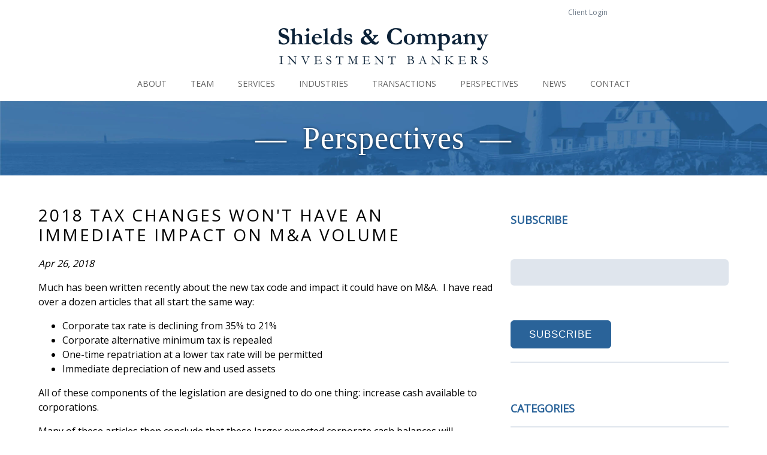

--- FILE ---
content_type: text/html; charset=UTF-8
request_url: https://www.shieldsco.com/perspectives/2018-tax-changes-wont-have-an-immediate-impact-on-ma-volume
body_size: 9836
content:
<!doctype html><!--[if lt IE 7]> <html class="no-js lt-ie9 lt-ie8 lt-ie7" lang="en-us" > <![endif]--><!--[if IE 7]>    <html class="no-js lt-ie9 lt-ie8" lang="en-us" >        <![endif]--><!--[if IE 8]>    <html class="no-js lt-ie9" lang="en-us" >               <![endif]--><!--[if gt IE 8]><!--><html class="no-js" lang="en-us"><!--<![endif]--><head>
    <meta charset="utf-8">
    <meta http-equiv="X-UA-Compatible" content="IE=edge,chrome=1">
    <meta name="author" content="Christopher Nicholas">
    <meta name="description" content="The new tax code wont have as an immediate impact on M&amp;A volume as some may believe.">
    <meta name="generator" content="HubSpot">
    <title>2018 Tax Changes Won't Have an Immediate Impact on M&amp;A Volume</title>
    <link rel="shortcut icon" href="https://www.shieldsco.com/hubfs/Shields_Lighthouse.ico">
    
<meta name="viewport" content="width=device-width, initial-scale=1">

    <script src="/hs/hsstatic/jquery-libs/static-1.1/jquery/jquery-1.7.1.js"></script>
<script>hsjQuery = window['jQuery'];</script>
    <meta property="og:description" content="The new tax code wont have as an immediate impact on M&amp;A volume as some may believe.">
    <meta property="og:title" content="2018 Tax Changes Won't Have an Immediate Impact on M&amp;A Volume">
    <meta name="twitter:description" content="The new tax code wont have as an immediate impact on M&amp;A volume as some may believe.">
    <meta name="twitter:title" content="2018 Tax Changes Won't Have an Immediate Impact on M&amp;A Volume">

    

    
    <style>
a.cta_button{-moz-box-sizing:content-box !important;-webkit-box-sizing:content-box !important;box-sizing:content-box !important;vertical-align:middle}.hs-breadcrumb-menu{list-style-type:none;margin:0px 0px 0px 0px;padding:0px 0px 0px 0px}.hs-breadcrumb-menu-item{float:left;padding:10px 0px 10px 10px}.hs-breadcrumb-menu-divider:before{content:'›';padding-left:10px}.hs-featured-image-link{border:0}.hs-featured-image{float:right;margin:0 0 20px 20px;max-width:50%}@media (max-width: 568px){.hs-featured-image{float:none;margin:0;width:100%;max-width:100%}}.hs-screen-reader-text{clip:rect(1px, 1px, 1px, 1px);height:1px;overflow:hidden;position:absolute !important;width:1px}
</style>

<link rel="stylesheet" href="/hs/hsstatic/AsyncSupport/static-1.501/sass/rss_post_listing.css">
    

    
<!--  Added by GoogleAnalytics integration -->
<script>
var _hsp = window._hsp = window._hsp || [];
_hsp.push(['addPrivacyConsentListener', function(consent) { if (consent.allowed || (consent.categories && consent.categories.analytics)) {
  (function(i,s,o,g,r,a,m){i['GoogleAnalyticsObject']=r;i[r]=i[r]||function(){
  (i[r].q=i[r].q||[]).push(arguments)},i[r].l=1*new Date();a=s.createElement(o),
  m=s.getElementsByTagName(o)[0];a.async=1;a.src=g;m.parentNode.insertBefore(a,m)
})(window,document,'script','//www.google-analytics.com/analytics.js','ga');
  ga('create','UA-97989140-3','auto');
  ga('send','pageview');
}}]);
</script>

<!-- /Added by GoogleAnalytics integration -->



<meta property="og:image" content="https://www.shieldsco.com/hubfs/cash-pile-101076850.jpg">
<meta property="og:image:width" content="3000">
<meta property="og:image:height" content="2000">
<meta property="og:image:alt" content="cash-pile-101076850">
<meta name="twitter:image" content="https://www.shieldsco.com/hubfs/cash-pile-101076850.jpg">
<meta name="twitter:image:alt" content="cash-pile-101076850">

<meta property="og:url" content="https://www.shieldsco.com/perspectives/2018-tax-changes-wont-have-an-immediate-impact-on-ma-volume">
<meta name="twitter:card" content="summary_large_image">

<link rel="canonical" href="https://www.shieldsco.com/perspectives/2018-tax-changes-wont-have-an-immediate-impact-on-ma-volume">

<meta property="og:type" content="article">
<link rel="alternate" type="application/rss+xml" href="https://www.shieldsco.com/perspectives/rss.xml">
<meta name="twitter:domain" content="www.shieldsco.com">
<script src="//platform.linkedin.com/in.js" type="text/javascript">
    lang: en_US
</script>

<meta http-equiv="content-language" content="en-us">
<link rel="stylesheet" href="//7052064.fs1.hubspotusercontent-na1.net/hubfs/7052064/hub_generated/template_assets/DEFAULT_ASSET/1767118704405/template_layout.min.css">


<link rel="stylesheet" href="https://www.shieldsco.com/hubfs/hub_generated/template_assets/1/4914512690/1743404440781/template_main.css">


    <!-- The style tag has been deprecated. Attached stylesheets are included in the required_head_tags page variable. -->
    <!-- font awesome for icons -->
<link href="https://www.shieldsco.com/hubfs/scholes2017_assets/css/font-awesome.min.css" rel="stylesheet" type="text/css">
<!-- side menu -->
<script src="https://www.shieldsco.com/hubfs/hub_generated/template_assets/1/4932103616/1743404447158/template_side-menu.js"></script>
    

</head>
<body class="   hs-content-id-5733307869 hs-blog-post hs-blog-id-3590692588" style="">
    <div class="header-container-wrapper">
    <div class="header-container container-fluid">

<div class="row-fluid-wrapper row-depth-1 row-number-1 ">
<div class="row-fluid ">
<div class="span12 widget-span widget-type-global_group " style="" data-widget-type="global_group" data-x="0" data-w="12">
<div class="" data-global-widget-path="generated_global_groups/4934055687.html"><div class="row-fluid-wrapper row-depth-1 row-number-1 ">
<div class="row-fluid ">
<div class="span12 widget-span widget-type-cell page-margins" style="" data-widget-type="cell" data-x="0" data-w="12">

<div class="row-fluid-wrapper row-depth-1 row-number-2 ">
<div class="row-fluid ">
<div class="span12 widget-span widget-type-simple_menu top-nav aR pT-sm desk-pLR-xl" style="" data-widget-type="simple_menu" data-x="0" data-w="12">
<div class="cell-wrapper layout-widget-wrapper">
<span id="hs_cos_wrapper_module_1488913490950548" class="hs_cos_wrapper hs_cos_wrapper_widget hs_cos_wrapper_type_simple_menu" style="" data-hs-cos-general-type="widget" data-hs-cos-type="simple_menu"><div id="hs_menu_wrapper_module_1488913490950548" class="hs-menu-wrapper active-branch flyouts hs-menu-flow-horizontal" role="navigation" data-sitemap-name="" data-menu-id="" aria-label="Navigation Menu">
 <ul role="menu">
  <li class="hs-menu-item hs-menu-depth-1" role="none"><a href="https://shieldsco.egnyte.com/#username" role="menuitem" target="_self">Client Login</a></li>
 </ul>
</div></span>
</div><!--end layout-widget-wrapper -->
</div><!--end widget-span -->
</div><!--end row-->
</div><!--end row-wrapper -->

<div class="row-fluid-wrapper row-depth-1 row-number-3 ">
<div class="row-fluid ">
<div class="span12 widget-span widget-type-linked_image aC top-logo" style="" data-widget-type="linked_image" data-x="0" data-w="12">
<div class="cell-wrapper layout-widget-wrapper">
<span id="hs_cos_wrapper_module_1488911189921460" class="hs_cos_wrapper hs_cos_wrapper_widget hs_cos_wrapper_type_linked_image" style="" data-hs-cos-general-type="widget" data-hs-cos-type="linked_image"><a href="https://www.shieldsco.com/" id="hs-link-module_1488911189921460" style="border-width:0px;border:0px;"><img src="https://www.shieldsco.com/hs-fs/hubfs/scholes2017_assets/logo-shileds-and-company.png?width=376&amp;name=logo-shileds-and-company.png" class="hs-image-widget " style="width:376px;border-width:0px;border:0px;" width="376" alt="Shields and Company investment bankers" title="Shields and Company investment bankers" srcset="https://www.shieldsco.com/hs-fs/hubfs/scholes2017_assets/logo-shileds-and-company.png?width=188&amp;name=logo-shileds-and-company.png 188w, https://www.shieldsco.com/hs-fs/hubfs/scholes2017_assets/logo-shileds-and-company.png?width=376&amp;name=logo-shileds-and-company.png 376w, https://www.shieldsco.com/hs-fs/hubfs/scholes2017_assets/logo-shileds-and-company.png?width=564&amp;name=logo-shileds-and-company.png 564w, https://www.shieldsco.com/hs-fs/hubfs/scholes2017_assets/logo-shileds-and-company.png?width=752&amp;name=logo-shileds-and-company.png 752w, https://www.shieldsco.com/hs-fs/hubfs/scholes2017_assets/logo-shileds-and-company.png?width=940&amp;name=logo-shileds-and-company.png 940w, https://www.shieldsco.com/hs-fs/hubfs/scholes2017_assets/logo-shileds-and-company.png?width=1128&amp;name=logo-shileds-and-company.png 1128w" sizes="(max-width: 376px) 100vw, 376px"></a></span></div><!--end layout-widget-wrapper -->
</div><!--end widget-span -->
</div><!--end row-->
</div><!--end row-wrapper -->

</div><!--end widget-span -->
</div><!--end row-->
</div><!--end row-wrapper -->

<div class="row-fluid-wrapper row-depth-1 row-number-4 ">
<div class="row-fluid ">
<div class="span12 widget-span widget-type-cell sticky-nav" style="" data-widget-type="cell" data-x="0" data-w="12">

<div class="row-fluid-wrapper row-depth-1 row-number-5 ">
<div class="row-fluid ">
<div class="span12 widget-span widget-type-cell page-margins" style="" data-widget-type="cell" data-x="0" data-w="12">

<div class="row-fluid-wrapper row-depth-1 row-number-6 ">
<div class="row-fluid ">
<div class="span3 widget-span widget-type-linked_image sticky-logo" style="" data-widget-type="linked_image" data-x="0" data-w="3">
<div class="cell-wrapper layout-widget-wrapper">
<span id="hs_cos_wrapper_module_1492539120865622" class="hs_cos_wrapper hs_cos_wrapper_widget hs_cos_wrapper_type_linked_image" style="" data-hs-cos-general-type="widget" data-hs-cos-type="linked_image"><a href="https://www.shieldsco.com/" id="hs-link-module_1492539120865622" style="border-width:0px;border:0px;"><img src="https://www.shieldsco.com/hs-fs/hubfs/scholes2017_assets/footer-logo.png?width=383&amp;name=footer-logo.png" class="hs-image-widget " style="width:383px;border-width:0px;border:0px;" width="383" alt="small logo" title="small logo" srcset="https://www.shieldsco.com/hs-fs/hubfs/scholes2017_assets/footer-logo.png?width=192&amp;name=footer-logo.png 192w, https://www.shieldsco.com/hs-fs/hubfs/scholes2017_assets/footer-logo.png?width=383&amp;name=footer-logo.png 383w, https://www.shieldsco.com/hs-fs/hubfs/scholes2017_assets/footer-logo.png?width=575&amp;name=footer-logo.png 575w, https://www.shieldsco.com/hs-fs/hubfs/scholes2017_assets/footer-logo.png?width=766&amp;name=footer-logo.png 766w, https://www.shieldsco.com/hs-fs/hubfs/scholes2017_assets/footer-logo.png?width=958&amp;name=footer-logo.png 958w, https://www.shieldsco.com/hs-fs/hubfs/scholes2017_assets/footer-logo.png?width=1149&amp;name=footer-logo.png 1149w" sizes="(max-width: 383px) 100vw, 383px"></a></span></div><!--end layout-widget-wrapper -->
</div><!--end widget-span -->
<div class="span9 widget-span widget-type-menu main-nav aC" style="" data-widget-type="menu" data-x="3" data-w="9">
<div class="cell-wrapper layout-widget-wrapper">
<span id="hs_cos_wrapper_module_1488913505473550" class="hs_cos_wrapper hs_cos_wrapper_widget hs_cos_wrapper_type_menu" style="" data-hs-cos-general-type="widget" data-hs-cos-type="menu"><div id="hs_menu_wrapper_module_1488913505473550" class="hs-menu-wrapper active-branch flyouts hs-menu-flow-horizontal" role="navigation" data-sitemap-name="Main Nav (Scholes 2017)" data-menu-id="4725196996" aria-label="Navigation Menu">
 <ul role="menu" class="active-branch">
  <li class="hs-menu-item hs-menu-depth-1 hs-item-has-children" role="none"><a href="https://www.shieldsco.com/about" aria-haspopup="true" aria-expanded="false" role="menuitem">ABOUT</a>
   <ul role="menu" class="hs-menu-children-wrapper">
    <li class="hs-menu-item hs-menu-depth-2" role="none"><a href="https://www.shieldsco.com/about" role="menuitem">About Us</a></li>
    <li class="hs-menu-item hs-menu-depth-2" role="none"><a href="https://www.shieldsco.com/history-culture" role="menuitem">History &amp; Culture</a></li>
    <li class="hs-menu-item hs-menu-depth-2" role="none"><a href="https://www.shieldsco.com/careers" role="menuitem">Careers</a></li>
   </ul></li>
  <li class="hs-menu-item hs-menu-depth-1" role="none"><a href="https://www.shieldsco.com/meet-the-team" role="menuitem">TEAM</a></li>
  <li class="hs-menu-item hs-menu-depth-1 hs-item-has-children" role="none"><a href="https://www.shieldsco.com/services" aria-haspopup="true" aria-expanded="false" role="menuitem">SERVICES</a>
   <ul role="menu" class="hs-menu-children-wrapper">
    <li class="hs-menu-item hs-menu-depth-2" role="none"><a href="https://www.shieldsco.com/mergers-acquisitions" role="menuitem">Mergers &amp; Acquistions</a></li>
    <li class="hs-menu-item hs-menu-depth-2" role="none"><a href="https://www.shieldsco.com/valuation-practice" role="menuitem">Business Valuations</a></li>
    <li class="hs-menu-item hs-menu-depth-2" role="none"><a href="https://www.shieldsco.com/corporate-advisory" role="menuitem">Corporate Advisory</a></li>
   </ul></li>
  <li class="hs-menu-item hs-menu-depth-1 hs-item-has-children" role="none"><a href="https://www.shieldsco.com/industries-served" aria-haspopup="true" aria-expanded="false" role="menuitem">INDUSTRIES</a>
   <ul role="menu" class="hs-menu-children-wrapper">
    <li class="hs-menu-item hs-menu-depth-2" role="none"><a href="https://www.shieldsco.com/business-services" role="menuitem">Business Services</a></li>
    <li class="hs-menu-item hs-menu-depth-2" role="none"><a href="https://www.shieldsco.com/consumer-food-beverage-industry-advisors" role="menuitem">Consumer, Food &amp; Beverage</a></li>
    <li class="hs-menu-item hs-menu-depth-2" role="none"><a href="https://www.shieldsco.com/healthcare-and-human-services" role="menuitem">Healthcare &amp; Human Services</a></li>
    <li class="hs-menu-item hs-menu-depth-2" role="none"><a href="https://www.shieldsco.com/industrial-products-services" role="menuitem">Industrial Products &amp; Services</a></li>
    <li class="hs-menu-item hs-menu-depth-2" role="none"><a href="https://www.shieldsco.com/niche-manufacturing" role="menuitem">Niche Manufacturing</a></li>
    <li class="hs-menu-item hs-menu-depth-2" role="none"><a href="https://www.shieldsco.com/specialty-distribution" role="menuitem">Specialty Distribution</a></li>
   </ul></li>
  <li class="hs-menu-item hs-menu-depth-1" role="none"><a href="/transactions/all" role="menuitem">TRANSACTIONS</a></li>
  <li class="hs-menu-item hs-menu-depth-1 active active-branch" role="none"><a href="https://www.shieldsco.com/perspectives" role="menuitem">PERSPECTIVES</a></li>
  <li class="hs-menu-item hs-menu-depth-1 hs-item-has-children" role="none"><a href="https://www.shieldsco.com/news" aria-haspopup="true" aria-expanded="false" role="menuitem">NEWS</a>
   <ul role="menu" class="hs-menu-children-wrapper">
    <li class="hs-menu-item hs-menu-depth-2" role="none"><a href="/news/topic/deal-announcement" role="menuitem">Deal Announcements</a></li>
    <li class="hs-menu-item hs-menu-depth-2" role="none"><a href="/news/topic/events" role="menuitem">Events</a></li>
    <li class="hs-menu-item hs-menu-depth-2" role="none"><a href="/news/topic/firm-news" role="menuitem">Firm News</a></li>
   </ul></li>
  <li class="hs-menu-item hs-menu-depth-1" role="none"><a href="https://www.shieldsco.com/contact-us" role="menuitem">CONTACT</a></li>
 </ul>
</div></span></div><!--end layout-widget-wrapper -->
</div><!--end widget-span -->
</div><!--end row-->
</div><!--end row-wrapper -->

</div><!--end widget-span -->
</div><!--end row-->
</div><!--end row-wrapper -->

</div><!--end widget-span -->
</div><!--end row-->
</div><!--end row-wrapper -->

<div class="row-fluid-wrapper row-depth-1 row-number-7 ">
<div class="row-fluid ">
<div class="span12 widget-span widget-type-raw_jinja h0" style="" data-widget-type="raw_jinja" data-x="0" data-w="12">
<div class="side-menu-off menu-off"></div>
<div id="side-menu-button"><img src="https://www.shieldsco.com/hubfs/scholes2017_assets/icons/menu-button.png" alt="side menu button"></div>
<nav id="side-nav" class="side-nav menu-off">
    <div class="side-nav-inner">
    <span id="hs_cos_wrapper_side_menu" class="hs_cos_wrapper hs_cos_wrapper_widget hs_cos_wrapper_type_menu" style="" data-hs-cos-general-type="widget" data-hs-cos-type="menu"><div id="hs_menu_wrapper_side_menu" class="hs-menu-wrapper active-branch no-flyouts hs-menu-flow-vertical" role="navigation" data-sitemap-name="Main Nav (Scholes 2017)" data-menu-id="4725196996" aria-label="Navigation Menu">
 <ul role="menu" class="active-branch">
  <li class="hs-menu-item hs-menu-depth-1 hs-item-has-children" role="none"><a href="https://www.shieldsco.com/about" aria-haspopup="true" aria-expanded="false" role="menuitem">ABOUT</a>
   <ul role="menu" class="hs-menu-children-wrapper">
    <li class="hs-menu-item hs-menu-depth-2" role="none"><a href="https://www.shieldsco.com/about" role="menuitem">About Us</a></li>
    <li class="hs-menu-item hs-menu-depth-2" role="none"><a href="https://www.shieldsco.com/history-culture" role="menuitem">History &amp; Culture</a></li>
    <li class="hs-menu-item hs-menu-depth-2" role="none"><a href="https://www.shieldsco.com/careers" role="menuitem">Careers</a></li>
   </ul></li>
  <li class="hs-menu-item hs-menu-depth-1" role="none"><a href="https://www.shieldsco.com/meet-the-team" role="menuitem">TEAM</a></li>
  <li class="hs-menu-item hs-menu-depth-1 hs-item-has-children" role="none"><a href="https://www.shieldsco.com/services" aria-haspopup="true" aria-expanded="false" role="menuitem">SERVICES</a>
   <ul role="menu" class="hs-menu-children-wrapper">
    <li class="hs-menu-item hs-menu-depth-2" role="none"><a href="https://www.shieldsco.com/mergers-acquisitions" role="menuitem">Mergers &amp; Acquistions</a></li>
    <li class="hs-menu-item hs-menu-depth-2" role="none"><a href="https://www.shieldsco.com/valuation-practice" role="menuitem">Business Valuations</a></li>
    <li class="hs-menu-item hs-menu-depth-2" role="none"><a href="https://www.shieldsco.com/corporate-advisory" role="menuitem">Corporate Advisory</a></li>
   </ul></li>
  <li class="hs-menu-item hs-menu-depth-1 hs-item-has-children" role="none"><a href="https://www.shieldsco.com/industries-served" aria-haspopup="true" aria-expanded="false" role="menuitem">INDUSTRIES</a>
   <ul role="menu" class="hs-menu-children-wrapper">
    <li class="hs-menu-item hs-menu-depth-2" role="none"><a href="https://www.shieldsco.com/business-services" role="menuitem">Business Services</a></li>
    <li class="hs-menu-item hs-menu-depth-2" role="none"><a href="https://www.shieldsco.com/consumer-food-beverage-industry-advisors" role="menuitem">Consumer, Food &amp; Beverage</a></li>
    <li class="hs-menu-item hs-menu-depth-2" role="none"><a href="https://www.shieldsco.com/healthcare-and-human-services" role="menuitem">Healthcare &amp; Human Services</a></li>
    <li class="hs-menu-item hs-menu-depth-2" role="none"><a href="https://www.shieldsco.com/industrial-products-services" role="menuitem">Industrial Products &amp; Services</a></li>
    <li class="hs-menu-item hs-menu-depth-2" role="none"><a href="https://www.shieldsco.com/niche-manufacturing" role="menuitem">Niche Manufacturing</a></li>
    <li class="hs-menu-item hs-menu-depth-2" role="none"><a href="https://www.shieldsco.com/specialty-distribution" role="menuitem">Specialty Distribution</a></li>
   </ul></li>
  <li class="hs-menu-item hs-menu-depth-1" role="none"><a href="/transactions/all" role="menuitem">TRANSACTIONS</a></li>
  <li class="hs-menu-item hs-menu-depth-1 active active-branch" role="none"><a href="https://www.shieldsco.com/perspectives" role="menuitem">PERSPECTIVES</a></li>
  <li class="hs-menu-item hs-menu-depth-1 hs-item-has-children" role="none"><a href="https://www.shieldsco.com/news" aria-haspopup="true" aria-expanded="false" role="menuitem">NEWS</a>
   <ul role="menu" class="hs-menu-children-wrapper">
    <li class="hs-menu-item hs-menu-depth-2" role="none"><a href="/news/topic/deal-announcement" role="menuitem">Deal Announcements</a></li>
    <li class="hs-menu-item hs-menu-depth-2" role="none"><a href="/news/topic/events" role="menuitem">Events</a></li>
    <li class="hs-menu-item hs-menu-depth-2" role="none"><a href="/news/topic/firm-news" role="menuitem">Firm News</a></li>
   </ul></li>
  <li class="hs-menu-item hs-menu-depth-1" role="none"><a href="https://www.shieldsco.com/contact-us" role="menuitem">CONTACT</a></li>
 </ul>
</div></span>
    </div>
</nav>
<script src="https://www.shieldsco.com/hubfs/hub_generated/template_assets/1/5024918782/1743404445783/template_sticky-kit.min.js"></script>
<script>
$(document).ready(function() { setSticky(); });
$(window).resize(function() { setSticky(); });
function setSticky() {
    var wW = window.innerWidth;
    if (wW >= 1200) {
        $(".sticky-nav").stick_in_parent({ parent:'body', recalc_every: 1 })
        .on("sticky_kit:stick", function(e) {
            var myP = $('.sticky-nav.is_stuck').parent();
            if ( !$(myP).hasClass('z999') ) {
                $(myP).addClass('z999');
            }
        });
    } else {
        $(".sticky-nav").trigger("sticky_kit:detach");
    }
}
</script></div><!--end widget-span -->

</div><!--end row-->
</div><!--end row-wrapper -->
</div>
</div><!--end widget-span -->
</div><!--end row-->
</div><!--end row-wrapper -->

    </div><!--end header -->
</div><!--end header wrapper -->

<div class="body-container-wrapper">
    <div class="body-container container-fluid">

<div class="row-fluid-wrapper row-depth-1 row-number-1 ">
<div class="row-fluid ">
<div class="span12 widget-span widget-type-cell header-image m0" style="" data-widget-type="cell" data-x="0" data-w="12">

<div class="row-fluid-wrapper row-depth-1 row-number-2 ">
<div class="row-fluid ">
<div class="span12 widget-span widget-type-blog_content aC white-text add-lines pTB" style="" data-widget-type="blog_content" data-x="0" data-w="12">
<h2>Perspectives</h2></div>

</div><!--end row-->
</div><!--end row-wrapper -->

<div class="row-fluid-wrapper row-depth-1 row-number-3 ">
<div class="row-fluid ">
<div class="span12 widget-span widget-type-raw_jinja h0" style="" data-widget-type="raw_jinja" data-x="0" data-w="12">


<style>
.header-image {
        background-image:url(https://www.shieldsco.com/hubfs/scholes2017_assets/headers/industries_banner.jpg);
        background-size:cover;
        background-position:center center;
        background-repeat:no-repeat;
        background-color:#2A6399;
}
</style>
</div><!--end widget-span -->

</div><!--end row-->
</div><!--end row-wrapper -->

</div><!--end widget-span -->
</div><!--end row-->
</div><!--end row-wrapper -->

<div class="row-fluid-wrapper row-depth-1 row-number-4 ">
<div class="row-fluid ">
<div class="span12 widget-span widget-type-cell page-margins" style="" data-widget-type="cell" data-x="0" data-w="12">

<div class="row-fluid-wrapper row-depth-1 row-number-5 ">
<div class="row-fluid ">
<div class="span12 widget-span widget-type-space h50" style="" data-widget-type="space" data-x="0" data-w="12">
<div class="cell-wrapper layout-widget-wrapper">
<span id="hs_cos_wrapper_module_1492190124702926" class="hs_cos_wrapper hs_cos_wrapper_widget hs_cos_wrapper_type_space" style="" data-hs-cos-general-type="widget" data-hs-cos-type="space"></span></div><!--end layout-widget-wrapper -->
</div><!--end widget-span -->
</div><!--end row-->
</div><!--end row-wrapper -->

<div class="row-fluid-wrapper row-depth-1 row-number-6 ">
<div class="row-fluid ">
<div class="span8 widget-span widget-type-cell standard-links" style="" data-widget-type="cell" data-x="0" data-w="8">

<div class="row-fluid-wrapper row-depth-1 row-number-7 ">
<div class="row-fluid ">
<div class="span12 widget-span widget-type-blog_content " style="" data-widget-type="blog_content" data-x="0" data-w="12">
<div class="blog-section">
    <div class="blog-post-wrapper cell-wrapper">
       <div class="blog-section">
            <div class="blog-post-wrapper cell-wrapper">
                <div class="section post-header">
                    
                    <!-- Go to www.addthis.com/dashboard to customize your tools -->
                    <div class="addthis_inline_share_toolbox"></div>

                    <h1 class="post-title"><span id="hs_cos_wrapper_name" class="hs_cos_wrapper hs_cos_wrapper_meta_field hs_cos_wrapper_type_text" style="" data-hs-cos-general-type="meta_field" data-hs-cos-type="text">2018 Tax Changes Won't Have an Immediate Impact on M&amp;A Volume</span></h1>
                    
                    <div id="hubspot-author_data" class="hubspot-editable" data-hubspot-form-id="author_data" data-hubspot-name="Blog Author">
                        <em>
                        
                        Apr 26, 2018</em>
                    </div>
                </div>

                <div class="section post-body">
                    <span id="hs_cos_wrapper_post_body" class="hs_cos_wrapper hs_cos_wrapper_meta_field hs_cos_wrapper_type_rich_text" style="" data-hs-cos-general-type="meta_field" data-hs-cos-type="rich_text"><p>Much has been written recently about the new tax code and impact it could have on M&amp;A.&nbsp; I have read over a dozen articles that all start the same way:&nbsp;</p>
<ul>
<li>Corporate tax rate is declining from 35% to 21%</li>
<li>Corporate alternative minimum tax is repealed</li>
<li>One-time repatriation at a lower tax rate will be permitted</li>
<li>Immediate depreciation of new and used assets</li>
</ul>
All of these components of the legislation are designed to do one thing: increase cash available to corporations.<br><!--more-->
<p>Many of these articles then conclude that these larger expected corporate cash balances will persuade managers and boards of directors to immediately pursue additional acquisitions, and 2018 will be a another record M&amp;A year.&nbsp; Don’t get me wrong, 2018 is looking to be a strong year for M&amp;A and the authors of the previous articles have the right conclusion, but maybe the wrong premise.&nbsp; We believe that 2018 will be a robust M&amp;A environment for strategic acquirers, but the foundation was laid two years ago, not by the tax bill.</p>
<p>Corporate cash balances, as represented by the S&amp;P 500, have steadily grown over the past ten years from $451 billion to $949 billion in 2017 (see chart below).&nbsp; If annual M&amp;A volume was driven by expected year-end cash balances, as suggested by many recent articles, we would expect to see a high correlation, at least directionally, between cash balances and the number of M&amp;A transactions.&nbsp; However, what we see is that over the ten years, only three years do cash balances and M&amp;A volume move in the same direction.&nbsp; This 30% directional correlation suggests that corporate managers and boards are not making M&amp;A decisions based on expected cash balances.</p>
<hr>
<p style="text-align: center; line-height: 1;"><strong>2007-2017 Corporate Cash Balances and Strategic M&amp;A Volume</strong></p>
<p style="line-height: 1;"><span style="font-size: 8px;"><em>($ in billions)</em></span><em><img src="https://www.shieldsco.com/hs-fs/hubfs/Perspectives%20Images/Cash%20Balances%20and%20M%26A%20Count.jpg?width=772&amp;height=221&amp;name=Cash%20Balances%20and%20M%26A%20Count.jpg" alt="Cash Balances and M&amp;A Count" width="772" height="221" style="width: 772px;" srcset="https://www.shieldsco.com/hs-fs/hubfs/Perspectives%20Images/Cash%20Balances%20and%20M%26A%20Count.jpg?width=386&amp;height=111&amp;name=Cash%20Balances%20and%20M%26A%20Count.jpg 386w, https://www.shieldsco.com/hs-fs/hubfs/Perspectives%20Images/Cash%20Balances%20and%20M%26A%20Count.jpg?width=772&amp;height=221&amp;name=Cash%20Balances%20and%20M%26A%20Count.jpg 772w, https://www.shieldsco.com/hs-fs/hubfs/Perspectives%20Images/Cash%20Balances%20and%20M%26A%20Count.jpg?width=1158&amp;height=332&amp;name=Cash%20Balances%20and%20M%26A%20Count.jpg 1158w, https://www.shieldsco.com/hs-fs/hubfs/Perspectives%20Images/Cash%20Balances%20and%20M%26A%20Count.jpg?width=1544&amp;height=442&amp;name=Cash%20Balances%20and%20M%26A%20Count.jpg 1544w, https://www.shieldsco.com/hs-fs/hubfs/Perspectives%20Images/Cash%20Balances%20and%20M%26A%20Count.jpg?width=1930&amp;height=553&amp;name=Cash%20Balances%20and%20M%26A%20Count.jpg 1930w, https://www.shieldsco.com/hs-fs/hubfs/Perspectives%20Images/Cash%20Balances%20and%20M%26A%20Count.jpg?width=2316&amp;height=663&amp;name=Cash%20Balances%20and%20M%26A%20Count.jpg 2316w" sizes="(max-width: 772px) 100vw, 772px"></em><strong><br></strong></p>
<hr>
<p>However, when we look at a two-year delay between the movement of cash balances and M&amp;A volume, we see a much stronger correlation (see chart below).&nbsp; In seven out of the eight years, M&amp;A volume and cash balances move together.&nbsp;</p>
<p>To us, this suggests the following narrative: corporations, after experiencing an influx of cash, need time to set strategy and identify potential targets.&nbsp; Once targets are identified, the negotiation, diligence, and closing processes can commence.&nbsp; This whole process can take 18-24 months.</p>
<hr>
<p style="text-align: center; line-height: 1;"><strong>2007-2017 Corporate Cash Balances and Strategic M&amp;A Volume, Lagged Two Years</strong></p>
<p style="line-height: 1;"><span style="font-size: 8px;"><em>($ in billions)</em></span><em><img src="https://www.shieldsco.com/hs-fs/hubfs/Perspectives%20Images/Cash%20Balances%20and%20M%26A%20Count%20-%20Lag.jpg?width=772&amp;height=223&amp;name=Cash%20Balances%20and%20M%26A%20Count%20-%20Lag.jpg" alt="Cash Balances and M&amp;A Count - Lag" width="772" height="223" style="width: 772px;" srcset="https://www.shieldsco.com/hs-fs/hubfs/Perspectives%20Images/Cash%20Balances%20and%20M%26A%20Count%20-%20Lag.jpg?width=386&amp;height=112&amp;name=Cash%20Balances%20and%20M%26A%20Count%20-%20Lag.jpg 386w, https://www.shieldsco.com/hs-fs/hubfs/Perspectives%20Images/Cash%20Balances%20and%20M%26A%20Count%20-%20Lag.jpg?width=772&amp;height=223&amp;name=Cash%20Balances%20and%20M%26A%20Count%20-%20Lag.jpg 772w, https://www.shieldsco.com/hs-fs/hubfs/Perspectives%20Images/Cash%20Balances%20and%20M%26A%20Count%20-%20Lag.jpg?width=1158&amp;height=335&amp;name=Cash%20Balances%20and%20M%26A%20Count%20-%20Lag.jpg 1158w, https://www.shieldsco.com/hs-fs/hubfs/Perspectives%20Images/Cash%20Balances%20and%20M%26A%20Count%20-%20Lag.jpg?width=1544&amp;height=446&amp;name=Cash%20Balances%20and%20M%26A%20Count%20-%20Lag.jpg 1544w, https://www.shieldsco.com/hs-fs/hubfs/Perspectives%20Images/Cash%20Balances%20and%20M%26A%20Count%20-%20Lag.jpg?width=1930&amp;height=558&amp;name=Cash%20Balances%20and%20M%26A%20Count%20-%20Lag.jpg 1930w, https://www.shieldsco.com/hs-fs/hubfs/Perspectives%20Images/Cash%20Balances%20and%20M%26A%20Count%20-%20Lag.jpg?width=2316&amp;height=669&amp;name=Cash%20Balances%20and%20M%26A%20Count%20-%20Lag.jpg 2316w" sizes="(max-width: 772px) 100vw, 772px"></em><strong><br></strong></p>
<hr>
<p>Yes, we agree that if we look only at cash balances, it would suggest the M&amp;A volume in 2018 will increase over 2017.&nbsp; Where we disagree is the cause.&nbsp; The increase in 2016 corporate cash balances will be a larger driver in 2018 than the increase in cash balances as a result of the new tax code.&nbsp; Our analysis suggests that 2019 strategic M&amp;A volume should increase over 2018 based on the record cash balances achieved in 2017, and the impact of the 2018 tax code on M&amp;A volume will be seen in 2020.</p>
<p>Where the new tax code will have immediate impact is on M&amp;A valuation.&nbsp; But that is another article for another day.&nbsp;</p></span>
                </div>
                
            </div>
        </div>
    </div>
</div>
</div>

</div><!--end row-->
</div><!--end row-wrapper -->

</div><!--end widget-span -->
<div class="span4 widget-span widget-type-cell blue-h3 blog-sidebar" style="" data-widget-type="cell" data-x="8" data-w="4">

<div class="row-fluid-wrapper row-depth-1 row-number-8 ">
<div class="row-fluid ">
<div class="span12 widget-span widget-type-blog_subscribe standard-form" style="" data-widget-type="blog_subscribe" data-x="0" data-w="12">
<div class="cell-wrapper layout-widget-wrapper">
<span id="hs_cos_wrapper_blog_subscription" class="hs_cos_wrapper hs_cos_wrapper_widget hs_cos_wrapper_type_blog_subscribe" style="" data-hs-cos-general-type="widget" data-hs-cos-type="blog_subscribe"><h3 id="hs_cos_wrapper_blog_subscription_title" class="hs_cos_wrapper form-title" data-hs-cos-general-type="widget_field" data-hs-cos-type="text">SUBSCRIBE</h3>

<div id="hs_form_target_blog_subscription_3388"></div>



</span></div><!--end layout-widget-wrapper -->
</div><!--end widget-span -->
</div><!--end row-->
</div><!--end row-wrapper -->

<div class="row-fluid-wrapper row-depth-1 row-number-9 ">
<div class="row-fluid ">
<div class="span12 widget-span widget-type-raw_html " style="" data-widget-type="raw_html" data-x="0" data-w="12">
<div class="cell-wrapper layout-widget-wrapper">
<span id="hs_cos_wrapper_module_1492187925827716" class="hs_cos_wrapper hs_cos_wrapper_widget hs_cos_wrapper_type_raw_html" style="" data-hs-cos-general-type="widget" data-hs-cos-type="raw_html"><hr class="sidebar-divider"></span>
</div><!--end layout-widget-wrapper -->
</div><!--end widget-span -->
</div><!--end row-->
</div><!--end row-wrapper -->

<div class="row-fluid-wrapper row-depth-1 row-number-10 ">
<div class="row-fluid ">
<div class="span12 widget-span widget-type-space h50" style="" data-widget-type="space" data-x="0" data-w="12">
<div class="cell-wrapper layout-widget-wrapper">
<span id="hs_cos_wrapper_module_1492188916138890" class="hs_cos_wrapper hs_cos_wrapper_widget hs_cos_wrapper_type_space" style="" data-hs-cos-general-type="widget" data-hs-cos-type="space"></span></div><!--end layout-widget-wrapper -->
</div><!--end widget-span -->
</div><!--end row-->
</div><!--end row-wrapper -->

<div class="row-fluid-wrapper row-depth-1 row-number-11 ">
<div class="row-fluid ">
<div class="span12 widget-span widget-type-post_filter " style="" data-widget-type="post_filter" data-x="0" data-w="12">
<div class="cell-wrapper layout-widget-wrapper">
<span id="hs_cos_wrapper_post_filter" class="hs_cos_wrapper hs_cos_wrapper_widget hs_cos_wrapper_type_post_filter" style="" data-hs-cos-general-type="widget" data-hs-cos-type="post_filter"><div class="block">
  <h3>CATEGORIES</h3>
  <div class="widget-module">
    <ul>
      
        <li>
          <a href="https://www.shieldsco.com/perspectives/topic/selling-a-business">Selling a Business <span class="filter-link-count" dir="ltr">(7)</span></a>
        </li>
      
        <li>
          <a href="https://www.shieldsco.com/perspectives/topic/news">News <span class="filter-link-count" dir="ltr">(4)</span></a>
        </li>
      
        <li>
          <a href="https://www.shieldsco.com/perspectives/topic/business-valuations">Business Valuations <span class="filter-link-count" dir="ltr">(3)</span></a>
        </li>
      
        <li>
          <a href="https://www.shieldsco.com/perspectives/topic/mergers-acquisitions">Mergers &amp; Acquisitions <span class="filter-link-count" dir="ltr">(2)</span></a>
        </li>
      
        <li>
          <a href="https://www.shieldsco.com/perspectives/topic/shields-rx">Shields Rx <span class="filter-link-count" dir="ltr">(2)</span></a>
        </li>
      
        <li style="display:none;">
          <a href="https://www.shieldsco.com/perspectives/topic/corporate-advisory">Corporate Advisory <span class="filter-link-count" dir="ltr">(1)</span></a>
        </li>
      
    </ul>
    
      <a class="filter-expand-link" href="#">see all</a>
    
  </div>
</div>
</span></div><!--end layout-widget-wrapper -->
</div><!--end widget-span -->
</div><!--end row-->
</div><!--end row-wrapper -->

<div class="row-fluid-wrapper row-depth-1 row-number-12 ">
<div class="row-fluid ">
<div class="span12 widget-span widget-type-space h50" style="" data-widget-type="space" data-x="0" data-w="12">
<div class="cell-wrapper layout-widget-wrapper">
<span id="hs_cos_wrapper_module_1492188920006892" class="hs_cos_wrapper hs_cos_wrapper_widget hs_cos_wrapper_type_space" style="" data-hs-cos-general-type="widget" data-hs-cos-type="space"></span></div><!--end layout-widget-wrapper -->
</div><!--end widget-span -->
</div><!--end row-->
</div><!--end row-wrapper -->

<div class="row-fluid-wrapper row-depth-1 row-number-13 ">
<div class="row-fluid ">
<div class="span12 widget-span widget-type-raw_jinja " style="" data-widget-type="raw_jinja" data-x="0" data-w="12">





     

<div class="h3-mb0">
<span id="hs_cos_wrapper_my_rss_listing" class="hs_cos_wrapper hs_cos_wrapper_widget hs_cos_wrapper_type_rss_listing" style="" data-hs-cos-general-type="widget" data-hs-cos-type="rss_listing">
<h3>LATEST PERSPECTIVES</h3>


    <div class="hs-rss-module feedreader_box hs-hash-1591220916"></div>

</span>
</div></div><!--end widget-span -->

</div><!--end row-->
</div><!--end row-wrapper -->

<div class="row-fluid-wrapper row-depth-1 row-number-14 ">
<div class="row-fluid ">
<div class="span12 widget-span widget-type-space h50" style="" data-widget-type="space" data-x="0" data-w="12">
<div class="cell-wrapper layout-widget-wrapper">
<span id="hs_cos_wrapper_module_1498759650674597" class="hs_cos_wrapper hs_cos_wrapper_widget hs_cos_wrapper_type_space" style="" data-hs-cos-general-type="widget" data-hs-cos-type="space"></span></div><!--end layout-widget-wrapper -->
</div><!--end widget-span -->
</div><!--end row-->
</div><!--end row-wrapper -->

</div><!--end widget-span -->
</div><!--end row-->
</div><!--end row-wrapper -->

</div><!--end widget-span -->
</div><!--end row-->
</div><!--end row-wrapper -->

<div class="row-fluid-wrapper row-depth-1 row-number-15 ">
<div class="row-fluid ">
<div class="span12 widget-span widget-type-blog_content " style="" data-widget-type="blog_content" data-x="0" data-w="12">
<div class="bg-blue-lite">
    <div class="page-margins">
    <div class="h50"></div>
        <!-- Blog Author Bio Box -->
        <div class="about-author-sec row-fluid">
            <div class="span2">
                <img alt="Christopher Nicholas" src="https://www.shieldsco.com/hubfs/scholes2017_assets/team-members/chris-nicolas.jpg" class="soft-border">
            </div>
            <div class="span10">
                <h2 class="mT0 mB18">ABOUT THE AUTHOR</h2>
                <h3 class="mT0">CHRISTOPHER NICHOLAS</h3>
                <p class="standard-links">Chris Nicholas is Managing Partner of Shields &amp; Company. Mr. Nicholas has over 15 years of experience advising middle market companies on merger and acquisition, capital raising, and valuation assignments.</p>
                
                <p class="standard-links">View <a href="//www.shieldsco.com/biography-christopher-nicholas">Full Bio</a></p>
                
                <p class="standard-links">View more posts by <a class="author-link" href="https://www.shieldsco.com/perspectives/author/christopher-nicholas">Christopher Nicholas</a>.</p>
                
                
            </div>
        </div>
        <div class="h50"></div>
    </div><!-- end page-margins //-->
</div><!-- end background //--></div>

</div><!--end row-->
</div><!--end row-wrapper -->

    </div><!--end body -->
</div><!--end body wrapper -->

<div class="footer-container-wrapper">
    <div class="footer-container container-fluid">

<div class="row-fluid-wrapper row-depth-1 row-number-1 ">
<div class="row-fluid ">
<div class="span12 widget-span widget-type-global_group bg-blue-dark pT" style="" data-widget-type="global_group" data-x="0" data-w="12">
<div class="" data-global-widget-path="generated_global_groups/4931915115.html"><div class="row-fluid-wrapper row-depth-1 row-number-1 ">
<div class="row-fluid ">
<div class="span12 widget-span widget-type-cell page-margins" style="" data-widget-type="cell" data-x="0" data-w="12">

<div class="row-fluid-wrapper row-depth-1 row-number-2 ">
<div class="row-fluid ">
<div class="span12 widget-span widget-type-linked_image aC" style="" data-widget-type="linked_image" data-x="0" data-w="12">
<div class="cell-wrapper layout-widget-wrapper">
<span id="hs_cos_wrapper_module_1488914244460781" class="hs_cos_wrapper hs_cos_wrapper_widget hs_cos_wrapper_type_linked_image" style="" data-hs-cos-general-type="widget" data-hs-cos-type="linked_image"><a href="https://www.shieldsco.com/" id="hs-link-module_1488914244460781" style="border-width:0px;border:0px;"><img src="https://www.shieldsco.com/hs-fs/hubfs/scholes2017_assets/footer-logo.png?width=383&amp;name=footer-logo.png" class="hs-image-widget " style="width:383px;border-width:0px;border:0px;" width="383" alt="Shields &amp; Company Investment Bankers" title="Shields &amp; Company Investment Bankers" srcset="https://www.shieldsco.com/hs-fs/hubfs/scholes2017_assets/footer-logo.png?width=192&amp;name=footer-logo.png 192w, https://www.shieldsco.com/hs-fs/hubfs/scholes2017_assets/footer-logo.png?width=383&amp;name=footer-logo.png 383w, https://www.shieldsco.com/hs-fs/hubfs/scholes2017_assets/footer-logo.png?width=575&amp;name=footer-logo.png 575w, https://www.shieldsco.com/hs-fs/hubfs/scholes2017_assets/footer-logo.png?width=766&amp;name=footer-logo.png 766w, https://www.shieldsco.com/hs-fs/hubfs/scholes2017_assets/footer-logo.png?width=958&amp;name=footer-logo.png 958w, https://www.shieldsco.com/hs-fs/hubfs/scholes2017_assets/footer-logo.png?width=1149&amp;name=footer-logo.png 1149w" sizes="(max-width: 383px) 100vw, 383px"></a></span></div><!--end layout-widget-wrapper -->
</div><!--end widget-span -->
</div><!--end row-->
</div><!--end row-wrapper -->

<div class="row-fluid-wrapper row-depth-1 row-number-3 ">
<div class="row-fluid ">
<div class="span12 widget-span widget-type-cell footer-middle blue-border-top pTB" style="" data-widget-type="cell" data-x="0" data-w="12">

<div class="row-fluid-wrapper row-depth-1 row-number-4 ">
<div class="row-fluid ">
<div class="span2 widget-span widget-type-menu all-white-text footer-nav" style="" data-widget-type="menu" data-x="0" data-w="2">
<div class="cell-wrapper layout-widget-wrapper">
<span id="hs_cos_wrapper_module_1488914100796718" class="hs_cos_wrapper hs_cos_wrapper_widget hs_cos_wrapper_type_menu" style="" data-hs-cos-general-type="widget" data-hs-cos-type="menu"><div id="hs_menu_wrapper_module_1488914100796718" class="hs-menu-wrapper active-branch no-flyouts hs-menu-flow-vertical" role="navigation" data-sitemap-name="Main Nav (Scholes 2017)" data-menu-id="4725196996" aria-label="Navigation Menu">
 <ul role="menu" class="active-branch">
  <li class="hs-menu-item hs-menu-depth-1 hs-item-has-children" role="none"><a href="https://www.shieldsco.com/about" aria-haspopup="true" aria-expanded="false" role="menuitem">ABOUT</a></li>
  <li class="hs-menu-item hs-menu-depth-1" role="none"><a href="https://www.shieldsco.com/meet-the-team" role="menuitem">TEAM</a></li>
  <li class="hs-menu-item hs-menu-depth-1 hs-item-has-children" role="none"><a href="https://www.shieldsco.com/services" aria-haspopup="true" aria-expanded="false" role="menuitem">SERVICES</a></li>
  <li class="hs-menu-item hs-menu-depth-1 hs-item-has-children" role="none"><a href="https://www.shieldsco.com/industries-served" aria-haspopup="true" aria-expanded="false" role="menuitem">INDUSTRIES</a></li>
  <li class="hs-menu-item hs-menu-depth-1" role="none"><a href="/transactions/all" role="menuitem">TRANSACTIONS</a></li>
  <li class="hs-menu-item hs-menu-depth-1 active active-branch" role="none"><a href="https://www.shieldsco.com/perspectives" role="menuitem">PERSPECTIVES</a></li>
  <li class="hs-menu-item hs-menu-depth-1 hs-item-has-children" role="none"><a href="https://www.shieldsco.com/news" aria-haspopup="true" aria-expanded="false" role="menuitem">NEWS</a></li>
  <li class="hs-menu-item hs-menu-depth-1" role="none"><a href="https://www.shieldsco.com/contact-us" role="menuitem">CONTACT</a></li>
 </ul>
</div></span></div><!--end layout-widget-wrapper -->
</div><!--end widget-span -->
<div class="span7 widget-span widget-type-cell border-left-right desktop-pLR-lg desktop-h290" style="" data-widget-type="cell" data-x="2" data-w="7">

<div class="row-fluid-wrapper row-depth-1 row-number-5 ">
<div class="row-fluid ">
<div class="span7 widget-span widget-type-rss_listing all-white-text" style="" data-widget-type="rss_listing" data-x="0" data-w="7">
<div class="cell-wrapper layout-widget-wrapper">
<span id="hs_cos_wrapper_module_1488914114487722" class="hs_cos_wrapper hs_cos_wrapper_widget hs_cos_wrapper_type_rss_listing" style="" data-hs-cos-general-type="widget" data-hs-cos-type="rss_listing">
<h3>PERSPECTIVES</h3>


    <div class="hs-rss-module feedreader_box hs-hash-1877706966"></div>

</span></div><!--end layout-widget-wrapper -->
</div><!--end widget-span -->
<div class="span5 widget-span widget-type-form btns-left" style="" data-widget-type="form" data-x="7" data-w="5">
<div class="cell-wrapper layout-widget-wrapper">
<span id="hs_cos_wrapper_module_1488914121372724" class="hs_cos_wrapper hs_cos_wrapper_widget hs_cos_wrapper_type_form" style="" data-hs-cos-general-type="widget" data-hs-cos-type="form"><h3 id="hs_cos_wrapper_module_1488914121372724_title" class="hs_cos_wrapper form-title" data-hs-cos-general-type="widget_field" data-hs-cos-type="text">SUBSCRIBE</h3>

<div id="hs_form_target_module_1488914121372724"></div>









</span>
</div><!--end layout-widget-wrapper -->
</div><!--end widget-span -->
</div><!--end row-->
</div><!--end row-wrapper -->

</div><!--end widget-span -->
<div class="span3 widget-span widget-type-cell " style="" data-widget-type="cell" data-x="9" data-w="3">

<div class="row-fluid-wrapper row-depth-1 row-number-6 ">
<div class="row-fluid ">
<div class="span12 widget-span widget-type-header " style="" data-widget-type="header" data-x="0" data-w="12">
<div class="cell-wrapper layout-widget-wrapper">
<span id="hs_cos_wrapper_module_1488914667569854" class="hs_cos_wrapper hs_cos_wrapper_widget hs_cos_wrapper_type_header" style="" data-hs-cos-general-type="widget" data-hs-cos-type="header"><h3>CONNECT WITH US</h3></span></div><!--end layout-widget-wrapper -->
</div><!--end widget-span -->
</div><!--end row-->
</div><!--end row-wrapper -->

<div class="row-fluid-wrapper row-depth-1 row-number-7 ">
<div class="row-fluid ">
<div class="span12 widget-span widget-type-rich_text btns-left img-hover-fade" style="" data-widget-type="rich_text" data-x="0" data-w="12">
<div class="cell-wrapper layout-widget-wrapper">
<span id="hs_cos_wrapper_module_1488914116265723" class="hs_cos_wrapper hs_cos_wrapper_widget hs_cos_wrapper_type_rich_text" style="" data-hs-cos-general-type="widget" data-hs-cos-type="rich_text"><a href="https://www.linkedin.com/company/shields-%26-company" target="_blank" data-mce-target="_blank"><img src="https://www.shieldsco.com/hs-fs/hubfs/scholes2017_assets/icons/home-ftr-linkedin.png?width=40&amp;height=40&amp;name=home-ftr-linkedin.png" alt="" title="home-ftr-linkedin.png" width="40" height="40" class="fade vert-middle" border="0" srcset="https://www.shieldsco.com/hs-fs/hubfs/scholes2017_assets/icons/home-ftr-linkedin.png?width=20&amp;height=20&amp;name=home-ftr-linkedin.png 20w, https://www.shieldsco.com/hs-fs/hubfs/scholes2017_assets/icons/home-ftr-linkedin.png?width=40&amp;height=40&amp;name=home-ftr-linkedin.png 40w, https://www.shieldsco.com/hs-fs/hubfs/scholes2017_assets/icons/home-ftr-linkedin.png?width=60&amp;height=60&amp;name=home-ftr-linkedin.png 60w, https://www.shieldsco.com/hs-fs/hubfs/scholes2017_assets/icons/home-ftr-linkedin.png?width=80&amp;height=80&amp;name=home-ftr-linkedin.png 80w, https://www.shieldsco.com/hs-fs/hubfs/scholes2017_assets/icons/home-ftr-linkedin.png?width=100&amp;height=100&amp;name=home-ftr-linkedin.png 100w, https://www.shieldsco.com/hs-fs/hubfs/scholes2017_assets/icons/home-ftr-linkedin.png?width=120&amp;height=120&amp;name=home-ftr-linkedin.png 120w" sizes="(max-width: 40px) 100vw, 40px"></a>&nbsp;Shields &amp; Company
<p><a href="/contact-us" class="hs-button primary large">CONTACT US</a></p></span>
</div><!--end layout-widget-wrapper -->
</div><!--end widget-span -->
</div><!--end row-->
</div><!--end row-wrapper -->

</div><!--end widget-span -->
</div><!--end row-->
</div><!--end row-wrapper -->

</div><!--end widget-span -->
</div><!--end row-->
</div><!--end row-wrapper -->

<div class="row-fluid-wrapper row-depth-1 row-number-8 ">
<div class="row-fluid ">
<div class="span12 widget-span widget-type-rich_text aC all-white-text small-text pTB blue-border-top" style="" data-widget-type="rich_text" data-x="0" data-w="12">
<div class="cell-wrapper layout-widget-wrapper">
<span id="hs_cos_wrapper_module_1488911189921467" class="hs_cos_wrapper hs_cos_wrapper_widget hs_cos_wrapper_type_rich_text" style="" data-hs-cos-general-type="widget" data-hs-cos-type="rich_text">© 2017. All Rights Reserved. Shields &amp; Company, Inc. 800 South Street Waltham, MA 02453&nbsp; Phone: 781-890-7033<br>Member: <a href="http://www.finra.org/" target="_blank" rel="noopener">FINRA</a>/<a href="http://www.sipc.org/" target="_blank" rel="noopener">SIPC</a> &nbsp; <a href="/privacy-notice">Privacy</a> &nbsp; <a href="/business-continuity-plan">Business Continuity Plan</a></span>
</div><!--end layout-widget-wrapper -->
</div><!--end widget-span -->
</div><!--end row-->
</div><!--end row-wrapper -->

</div><!--end widget-span -->
</div><!--end row-->
</div><!--end row-wrapper -->
</div>
</div><!--end widget-span -->
</div><!--end row-->
</div><!--end row-wrapper -->

<div class="row-fluid-wrapper row-depth-1 row-number-2 ">
<div class="row-fluid ">
<div class="span12 widget-span widget-type-raw_html h0" style="" data-widget-type="raw_html" data-x="0" data-w="12">
<div class="cell-wrapper layout-widget-wrapper">
<span id="hs_cos_wrapper_module_1492191082828948" class="hs_cos_wrapper hs_cos_wrapper_widget hs_cos_wrapper_type_raw_html" style="" data-hs-cos-general-type="widget" data-hs-cos-type="raw_html"><!-- Go to www.addthis.com/dashboard to customize your tools -->
<script type="text/javascript" src="//s7.addthis.com/js/300/addthis_widget.js#pubid=ra-58f1067332c29b07"></script></span>
</div><!--end layout-widget-wrapper -->
</div><!--end widget-span -->
</div><!--end row-->
</div><!--end row-wrapper -->

    </div><!--end footer -->
</div><!--end footer wrapper -->

    
<!-- HubSpot performance collection script -->
<script defer src="/hs/hsstatic/content-cwv-embed/static-1.1293/embed.js"></script>
<script src="/hs/hsstatic/keyboard-accessible-menu-flyouts/static-1.17/bundles/project.js"></script>

    <!--[if lte IE 8]>
    <script charset="utf-8" src="https://js.hsforms.net/forms/v2-legacy.js"></script>
    <![endif]-->

<script data-hs-allowed="true" src="/_hcms/forms/v2.js"></script>

  <script data-hs-allowed="true">
      hbspt.forms.create({
          portalId: '1799329',
          formId: '85957372-db2b-4072-8ede-f41014168f65',
          formInstanceId: '3388',
          pageId: '5733307869',
          region: 'na1',
          
          pageName: '2018 Tax Changes Won&#39;t Have an Immediate Impact on M&amp;A Volume',
          
          contentType: 'blog-post',
          
          formsBaseUrl: '/_hcms/forms/',
          
          
          inlineMessage: "Thanks for Subscribing!",
          
          css: '',
          target: '#hs_form_target_blog_subscription_3388',
          
          formData: {
            cssClass: 'hs-form stacked'
          }
      });
  </script>

<script src="/hs/hsstatic/AsyncSupport/static-1.501/js/rss_listing_asset.js"></script>
<script>
  function hsOnReadyPopulateRssFeed_1591220916() {
    var options = {
      'id': "1591220916",
      'rss_hcms_url': "/_hcms/rss/feed?feedId=MTc5OTMyOTozNTkwNjkyNTg4OjA%3D&limit=5&dateLanguage=ZW5fVVM%3D&dateFormat=TU1NIGQsIFlZWVk%3D&zone=QW1lcmljYS9OZXdfWW9yaw%3D%3D&clickThrough=&maxChars=200&property=link&property=title&property=date&property=published&property=author&hs-expires=1799020800&hs-version=2&hs-signature=AJ2IBuHuCLr4Iyuq27Ke8sYCcqEWfbjclA",
      'show_author': true,
      'show_date': true,
      'include_featured_image': false,
      'show_detail' : false,
      'attribution_text': "By ",
      'publish_date_text': "",
      'item_title_tag' : "span",
      'click_through_text': "",
      'limit_to_chars': 200,
    };
    window.hsPopulateRssFeed(options);
  }

  if (document.readyState === "complete" ||
      (document.readyState !== "loading" && !document.documentElement.doScroll)
  ) {
    hsOnReadyPopulateRssFeed_1591220916();
  } else {
    document.addEventListener("DOMContentLoaded", hsOnReadyPopulateRssFeed_1591220916);
  }

</script>

<script>
  function hsOnReadyPopulateRssFeed_1877706966() {
    var options = {
      'id': "1877706966",
      'rss_hcms_url': "/_hcms/rss/feed?feedId=MTc5OTMyOTozNTkwNjkyNTg4OjA%3D&limit=3&dateLanguage=ZW5fVVM%3D&dateFormat=c2hvcnQ%3D&zone=QW1lcmljYS9OZXdfWW9yaw%3D%3D&clickThrough=UmVhZCBtb3Jl&maxChars=200&property=link&property=title&hs-expires=1799020800&hs-version=2&hs-signature=AJ2IBuEXNtUpvyuF6_PNQZ1Z5dRFrPUBbQ",
      'show_author': false,
      'show_date': false,
      'include_featured_image': false,
      'show_detail' : false,
      'attribution_text': "by ",
      'publish_date_text': "posted at",
      'item_title_tag' : "span",
      'click_through_text': "Read more",
      'limit_to_chars': 200,
    };
    window.hsPopulateRssFeed(options);
  }

  if (document.readyState === "complete" ||
      (document.readyState !== "loading" && !document.documentElement.doScroll)
  ) {
    hsOnReadyPopulateRssFeed_1877706966();
  } else {
    document.addEventListener("DOMContentLoaded", hsOnReadyPopulateRssFeed_1877706966);
  }

</script>


    <script data-hs-allowed="true">
        var options = {
            portalId: '1799329',
            formId: '85957372-db2b-4072-8ede-f41014168f65',
            formInstanceId: '1840',
            
            pageId: '5733307869',
            
            region: 'na1',
            
            
            
            
            pageName: "2018 Tax Changes Won\'t Have an Immediate Impact on M&A Volume",
            
            
            
            inlineMessage: "Thanks for Subscribing!",
            
            
            rawInlineMessage: "Thanks for Subscribing!",
            
            
            hsFormKey: "eee3c12cece5fb0193969da88d0540a8",
            
            
            css: '',
            target: '#hs_form_target_module_1488914121372724',
            
            
            
            
            
            
            
            contentType: "blog-post",
            
            
            
            formsBaseUrl: '/_hcms/forms/',
            
            
            
            formData: {
                cssClass: 'hs-form stacked hs-custom-form'
            }
        };

        options.getExtraMetaDataBeforeSubmit = function() {
            var metadata = {};
            

            if (hbspt.targetedContentMetadata) {
                var count = hbspt.targetedContentMetadata.length;
                var targetedContentData = [];
                for (var i = 0; i < count; i++) {
                    var tc = hbspt.targetedContentMetadata[i];
                     if ( tc.length !== 3) {
                        continue;
                     }
                     targetedContentData.push({
                        definitionId: tc[0],
                        criterionId: tc[1],
                        smartTypeId: tc[2]
                     });
                }
                metadata["targetedContentMetadata"] = JSON.stringify(targetedContentData);
            }

            return metadata;
        };

        hbspt.forms.create(options);
    </script>


<!-- Start of HubSpot Analytics Code -->
<script type="text/javascript">
var _hsq = _hsq || [];
_hsq.push(["setContentType", "blog-post"]);
_hsq.push(["setCanonicalUrl", "https:\/\/www.shieldsco.com\/perspectives\/2018-tax-changes-wont-have-an-immediate-impact-on-ma-volume"]);
_hsq.push(["setPageId", "5733307869"]);
_hsq.push(["setContentMetadata", {
    "contentPageId": 5733307869,
    "legacyPageId": "5733307869",
    "contentFolderId": null,
    "contentGroupId": 3590692588,
    "abTestId": null,
    "languageVariantId": 5733307869,
    "languageCode": "en-us",
    
    
}]);
</script>

<script type="text/javascript" id="hs-script-loader" async defer src="/hs/scriptloader/1799329.js"></script>
<!-- End of HubSpot Analytics Code -->


<script type="text/javascript">
var hsVars = {
    render_id: "6d486e82-26e8-4efa-ba92-0b538a357b91",
    ticks: 1767485033866,
    page_id: 5733307869,
    
    content_group_id: 3590692588,
    portal_id: 1799329,
    app_hs_base_url: "https://app.hubspot.com",
    cp_hs_base_url: "https://cp.hubspot.com",
    language: "en-us",
    analytics_page_type: "blog-post",
    scp_content_type: "",
    
    analytics_page_id: "5733307869",
    category_id: 3,
    folder_id: 0,
    is_hubspot_user: false
}
</script>


<script defer src="/hs/hsstatic/HubspotToolsMenu/static-1.432/js/index.js"></script>



<div id="fb-root"></div>
  <script>(function(d, s, id) {
  var js, fjs = d.getElementsByTagName(s)[0];
  if (d.getElementById(id)) return;
  js = d.createElement(s); js.id = id;
  js.src = "//connect.facebook.net/en_US/sdk.js#xfbml=1&version=v3.0";
  fjs.parentNode.insertBefore(js, fjs);
 }(document, 'script', 'facebook-jssdk'));</script> <script>!function(d,s,id){var js,fjs=d.getElementsByTagName(s)[0];if(!d.getElementById(id)){js=d.createElement(s);js.id=id;js.src="https://platform.twitter.com/widgets.js";fjs.parentNode.insertBefore(js,fjs);}}(document,"script","twitter-wjs");</script>
 


    
    <!-- Generated by the HubSpot Template Builder - template version 1.03 -->

</body></html>

--- FILE ---
content_type: text/css
request_url: https://www.shieldsco.com/hubfs/hub_generated/template_assets/1/4914512690/1743404440781/template_main.css
body_size: 9446
content:
/* @import url('http://example.com/example_style.css'); */
@import url('https://fonts.googleapis.com/css?family=Open+Sans');

/***********************************************/
/* CSS @imports must be at the top of the file */
/* Add them above this section                 */
/***********************************************/

/****************************************/
/* HubSpot Style Boilerplate            */
/****************************************/

/* Images */

img {
    max-width: 100%;
    border: 0;
    -ms-interpolation-mode: bicubic;
    vertical-align: bottom; /* Suppress the space beneath the baseline */
}

/* Videos */

video {
    max-width: 100%;
    height: auto;
}

/* Embed Container (iFrame, Object, Embed) */

.hs-responsive-embed {
    position: relative;
    height: auto;
    overflow: hidden;
    padding-top: 0;
    padding-left: 0;
    padding-right: 0;
}

.hs-responsive-embed iframe, .hs-responsive-embed object, .hs-responsive-embed embed {
    width: 100%;
    height: 100%;
    border: 0;
}

.hs-responsive-embed,
.hs-responsive-embed.hs-responsive-embed-youtube,
.hs-responsive-embed.hs-responsive-embed-wistia,
.hs-responsive-embed.hs-responsive-embed-vimeo {
    padding-bottom: 2%;
}

.hs-responsive-embed.hs-responsive-embed-instagram {
    padding-bottom: 116.01%;
}

.hs-responsive-embed.hs-responsive-embed-pinterest {
    height: auto;
    overflow: visible;
    padding: 0;
}

.hs-responsive-embed.hs-responsive-embed-pinterest iframe {
    position: static;
    width: auto;
    height: auto;
}

iframe[src^="http://www.slideshare.net/slideshow/embed_code/"] {
    width: 100%;
    max-width: 100%;
}

@media (max-width: 568px) {
    iframe {
        max-width: 100%;
    }
}

/* Forms */

textarea,
input[type="text"],
input[type="password"],
input[type="datetime"],
input[type="datetime-local"],
input[type="date"],
input[type="month"],
input[type="time"],
input[type="week"],
input[type="number"],
input[type="email"],
input[type="url"],
input[type="search"],
input[type="tel"],
input[type="color"],
select {
    padding: 6px;
    display: inline-block;
    width: 100%;
    -webkit-box-sizing: border-box;
    -moz-box-sizing: border-box;
    box-sizing: border-box;
}

/* Menus */

.hs-menu-wrapper ul {
    padding: 0;
}

.hs-menu-wrapper.hs-menu-flow-horizontal ul {
    list-style: none;
    margin: 0;
}

.hs-menu-wrapper.hs-menu-flow-horizontal > ul {
    display: inline-block;
    margin-bottom: 20px;
}

.hs-menu-wrapper.hs-menu-flow-horizontal > ul:before {
    content: " ";
    display: table;
}

.hs-menu-wrapper.hs-menu-flow-horizontal > ul:after {
    content: " ";
    display: table;
    clear: both;
}

.hs-menu-wrapper.hs-menu-flow-horizontal > ul li.hs-menu-depth-1 {
    float: left;
}

.hs-menu-wrapper.hs-menu-flow-horizontal > ul li a {
    display: inline-block;
    padding: 10px 20px;
    white-space: nowrap;
    max-width: 140px;
    overflow: hidden;
    text-overflow: ellipsis;
    text-decoration: none;
}

.hs-menu-wrapper.hs-menu-flow-horizontal > ul li.hs-item-has-children {
    position: relative;
}

.hs-menu-wrapper.hs-menu-flow-horizontal > ul li.hs-item-has-children ul.hs-menu-children-wrapper {
    visibility: hidden;
    opacity: 0;
    -webkit-transition: opacity 0.4s;
    position: absolute;
    z-index: 10;
    left: 0;
}

.hs-menu-wrapper.hs-menu-flow-horizontal > ul li.hs-item-has-children ul.hs-menu-children-wrapper li a {
    display: block;
    white-space: nowrap;
    width: 140px;
    overflow: hidden;
    text-overflow: ellipsis;
}

.hs-menu-wrapper.hs-menu-flow-horizontal > ul li.hs-item-has-children ul.hs-menu-children-wrapper li.hs-item-has-children ul.hs-menu-children-wrapper {
    left: 180px;
    top: 0;
}

.hs-menu-wrapper.hs-menu-flow-horizontal > ul li.hs-item-has-children:hover > ul.hs-menu-children-wrapper {
    opacity: 1;
    visibility: visible;
}

.row-fluid-wrapper:last-child .hs-menu-wrapper.hs-menu-flow-horizontal > ul {
    margin-bottom: 0;
}

.hs-menu-wrapper.hs-menu-flow-horizontal.hs-menu-show-active-branch {
    position: relative;
    margin-bottom: 20px;
    min-height: 7em;
}

.hs-menu-wrapper.hs-menu-flow-horizontal.hs-menu-show-active-branch > ul {
    margin-bottom: 0;
}

.hs-menu-wrapper.hs-menu-flow-horizontal.hs-menu-show-active-branch > ul li.hs-item-has-children {
    position: static;
}

.hs-menu-wrapper.hs-menu-flow-horizontal.hs-menu-show-active-branch > ul li.hs-item-has-children ul.hs-menu-children-wrapper {
    display: none;
}

.hs-menu-wrapper.hs-menu-flow-horizontal.hs-menu-show-active-branch > ul li.hs-item-has-children.active-branch > ul.hs-menu-children-wrapper {
    display: block;
    visibility: visible;
    opacity: 1;
}

.hs-menu-wrapper.hs-menu-flow-horizontal.hs-menu-show-active-branch > ul li.hs-item-has-children.active-branch > ul.hs-menu-children-wrapper:before {
    content: " ";
    display: table;
}

.hs-menu-wrapper.hs-menu-flow-horizontal.hs-menu-show-active-branch > ul li.hs-item-has-children.active-branch > ul.hs-menu-children-wrapper:after {
    content: " ";
    display: table;
    clear: both;
}

.hs-menu-wrapper.hs-menu-flow-horizontal.hs-menu-show-active-branch > ul li.hs-item-has-children.active-branch > ul.hs-menu-children-wrapper > li {
    float: left;
}

.hs-menu-wrapper.hs-menu-flow-horizontal.hs-menu-show-active-branch > ul li.hs-item-has-children.active-branch > ul.hs-menu-children-wrapper > li a {
    display: inline-block;
    padding: 10px 20px;
    white-space: nowrap;
    max-width: 140px;
    width: auto;
    overflow: hidden;
    text-overflow: ellipsis;
    text-decoration: none;
}

.hs-menu-wrapper.hs-menu-flow-vertical {
    width: 100%;
}

.hs-menu-wrapper.hs-menu-flow-vertical ul {
    list-style: none;
    margin: 0;
}

.hs-menu-wrapper.hs-menu-flow-vertical li a {
    display: block;
    white-space: nowrap;
    width: 140px;
    overflow: hidden;
    text-overflow: ellipsis;
}

.hs-menu-wrapper.hs-menu-flow-vertical > ul {
    margin-bottom: 20px;
}

.hs-menu-wrapper.hs-menu-flow-vertical > ul li.hs-menu-depth-1 > a {
    width: auto;
}

.hs-menu-wrapper.hs-menu-flow-vertical > ul li a {
    padding: 10px 20px;
    text-decoration: none;
}

.hs-menu-wrapper.hs-menu-flow-vertical > ul li.hs-item-has-children {
    position: relative;
}

.hs-menu-wrapper.hs-menu-flow-vertical > ul li.hs-item-has-children ul.hs-menu-children-wrapper {
    visibility: hidden;
    opacity: 0;
    -webkit-transition: opacity 0.4s;
    position: absolute;
    z-index: 10;
    top: 0;
    left: 180px;
}

.hs-menu-wrapper.hs-menu-flow-vertical > ul li.hs-item-has-children:hover > ul.hs-menu-children-wrapper {
    opacity: 1;
    visibility: visible;
}

.hs-menu-wrapper.hs-menu-flow-vertical.hs-menu-show-active-branch li a {
    min-width: 140px;
    width: auto;
}

.hs-menu-wrapper.hs-menu-flow-vertical.hs-menu-show-active-branch > ul {
    max-width: 100%;
    overflow: hidden;
}

.hs-menu-wrapper.hs-menu-flow-vertical.hs-menu-show-active-branch > ul li.hs-item-has-children ul.hs-menu-children-wrapper {
    display: none;
}

.hs-menu-wrapper.hs-menu-flow-vertical.hs-menu-show-active-branch > ul li.hs-item-has-children.active-branch > ul.hs-menu-children-wrapper,
.hs-menu-wrapper.hs-menu-flow-vertical.hs-menu-show-active-branch > ul li.hs-item-has-children.active-branch > ul.hs-menu-children-wrapper > li.hs-item-has-children > ul.hs-menu-children-wrapper {
    display: block;
    visibility: visible;
    opacity: 1;
    position: static;
}

.hs-menu-wrapper.hs-menu-flow-vertical.hs-menu-show-active-branch li.hs-menu-depth-2 > a {
    padding-left: 4em;
}

.hs-menu-wrapper.hs-menu-flow-vertical.hs-menu-show-active-branch li.hs-menu-depth-3 > a {
    padding-left: 6em;
}

.hs-menu-wrapper.hs-menu-flow-vertical.hs-menu-show-active-branch li.hs-menu-depth-4 > a {
    padding-left: 8em;
}

.hs-menu-wrapper.hs-menu-flow-vertical.hs-menu-show-active-branch li.hs-menu-depth-5 > a {
    padding-left: 140px;
}

.hs-menu-wrapper.hs-menu-not-show-active-branch li.hs-menu-depth-1 ul {
    box-shadow: 0px 1px 3px rgba(0, 0, 0, 0.18);
    -webkit-box-shadow: 0px 1px 3px rgba(0, 0, 0, 0.18);
    -moz-box-shadow: 0px 1px 3px rgba(0, 0, 0, 0.18);
}

@media (max-width: 568px) {
    .hs-menu-wrapper, .hs-menu-wrapper * {
        -webkit-box-sizing: border-box;
        -moz-box-sizing: border-box;
        box-sizing: border-box;
        display: block;
        width: 100%;
    }

    .hs-menu-wrapper.hs-menu-flow-horizontal ul {
        list-style: none;
        margin: 0;
        display: block;
    }

    .hs-menu-wrapper.hs-menu-flow-horizontal > ul {
        display: block;
    }

    .hs-menu-wrapper.hs-menu-flow-horizontal > ul li.hs-menu-depth-1 {
        float: none;
    }

    .hs-menu-wrapper.hs-menu-flow-horizontal > ul li a,
    .hs-menu-wrapper.hs-menu-flow-horizontal > ul li.hs-item-has-children ul.hs-menu-children-wrapper li a,
    .hs-menu-wrapper.hs-menu-flow-horizontal.hs-menu-show-active-branch > ul li.hs-item-has-children.active-branch > ul.hs-menu-children-wrapper > li a {
        display: block;
        max-width: 100%;
        width: 100%;
    }
}

.hs-menu-wrapper.hs-menu-flow-vertical.no-flyouts > ul li.hs-item-has-children ul.hs-menu-children-wrapper,
.hs-menu-wrapper.hs-menu-flow-horizontal.no-flyouts > ul li.hs-item-has-children ul.hs-menu-children-wrapper {
    visibility: visible;
    opacity: 1;
}

/* Space Module */

.widget-type-space {
    visibility: hidden;
}

/* Blog Author Section */

.hs-author-listing-header {
    margin: 0 0 .75em 0;
}

.hs-author-social-links {
    display: inline-block;
}

.hs-author-social-links a.hs-author-social-link {
    width: 24px;
    height: 24px;
    border-width: 0px;
    border: 0px;
    line-height: 24px;
    background-size: 24px 24px;
    background-repeat: no-repeat;
    display: inline-block;
    text-indent: -99999px;
}

.hs-author-social-links a.hs-author-social-link.hs-social-facebook {
    background-image: url("//static.hubspot.com/final/img/common/icons/social/facebook-24x24.png");
}

.hs-author-social-links a.hs-author-social-link.hs-social-linkedin {
    background-image: url("//static.hubspot.com/final/img/common/icons/social/linkedin-24x24.png");
}

.hs-author-social-links a.hs-author-social-link.hs-social-twitter {
    background-image: url("//static.hubspot.com/final/img/common/icons/social/twitter-24x24.png");
}

.hs-author-social-links a.hs-author-social-link.hs-social-google-plus {
    background-image: url("//static.hubspot.com/final/img/common/icons/social/googleplus-24x24.png");
}

/*
 * jQuery FlexSlider v2.0
 * http://www.woothemes.com/flexslider/
 *
 * Copyright 2012 WooThemes
 * Free to use under the GPLv2 license.
 * http://www.gnu.org/licenses/gpl-2.0.html
 *
 * Contributing author: Tyler Smith (@mbmufffin)
 */

/* Wrapper */
.hs_cos_wrapper_type_image_slider {
    display: block;
    overflow: hidden
}

/* Browser Resets */
.hs_cos_flex-container a:active,
.hs_cos_flex-slider a:active,
.hs_cos_flex-container a:focus,
.hs_cos_flex-slider a:focus  {outline: none;}
.hs_cos_flex-slides,
.hs_cos_flex-control-nav,
.hs_cos_flex-direction-nav {margin: 0; padding: 0; list-style: none;}

/* FlexSlider Necessary Styles
*********************************/
.hs_cos_flex-slider {margin: 0; padding: 0;}
.hs_cos_flex-slider .hs_cos_flex-slides > li {display: none; -webkit-backface-visibility: hidden; position: relative;} /* Hide the slides before the JS is loaded. Avoids image jumping */
.hs_cos_flex-slider .hs_cos_flex-slides img {width: 100%; display: block; border-radius: 0px;}
.hs_cos_flex-pauseplay span {text-transform: capitalize;}

/* Clearfix for the .hs_cos_flex-slides element */
.hs_cos_flex-slides:after {content: "."; display: block; clear: both; visibility: hidden; line-height: 0; height: 0;}
html[xmlns] .hs_cos_flex-slides {display: block;}
* html .hs_cos_flex-slides {height: 1%;}

/* No JavaScript Fallback */
/* If you are not using another script, such as Modernizr, make sure you
 * include js that eliminates this class on page load */

/* FlexSlider Default Theme
*********************************/
.hs_cos_flex-slider {margin: 0 0 60px; background: #fff; border: 0; position: relative; -webkit-border-radius: 4px; -moz-border-radius: 4px; -o-border-radius: 4px; border-radius: 4px; zoom: 1;}
.hs_cos_flex-viewport {max-height: 2000px; -webkit-transition: all 1s ease; -moz-transition: all 1s ease; transition: all 1s ease;}
.loading .hs_cos_flex-viewport {max-height: 300px;}
.hs_cos_flex-slider .hs_cos_flex-slides {zoom: 1;}

.carousel li {margin-right: 5px}


/* Direction Nav */
.hs_cos_flex-direction-nav {*height: 0;}
.hs_cos_flex-direction-nav a {width: 30px; height: 30px; margin: -20px 0 0; display: block; background: url(//static.hsappstatic.net/content_shared_assets/static-1.3935/img/bg_direction_nav.png) no-repeat 0 0; position: absolute; top: 50%; z-index: 10; cursor: pointer; text-indent: -9999px; opacity: 0; -webkit-transition: all .3s ease;}
.hs_cos_flex-direction-nav .hs_cos_flex-next {background-position: 100% 0; right: -36px; }
.hs_cos_flex-direction-nav .hs_cos_flex-prev {left: -36px;}
.hs_cos_flex-slider:hover .hs_cos_flex-next {opacity: 0.8; right: 5px;}
.hs_cos_flex-slider:hover .hs_cos_flex-prev {opacity: 0.8; left: 5px;}
.hs_cos_flex-slider:hover .hs_cos_flex-next:hover, .hs_cos_flex-slider:hover .hs_cos_flex-prev:hover {opacity: 1;}
.hs_cos_flex-direction-nav .hs_cos_flex-disabled {opacity: .3!important; filter:alpha(opacity=30); cursor: default;}

/* Direction Nav for the Thumbnail Carousel */
.hs_cos_flex_thumbnavs-direction-nav {
    margin: 0px;
    padding: 0px;
    list-style: none;
    }
.hs_cos_flex_thumbnavs-direction-nav {*height: 0;}
.hs_cos_flex_thumbnavs-direction-nav a {width: 30px; height: 140px; margin: -60px 0 0; display: block; background: url(//static.hsappstatic.net/content_shared_assets/static-1.3935/img/bg_direction_nav.png) no-repeat 0 40%; position: absolute; top: 50%; z-index: 10; cursor: pointer; text-indent: -9999px; opacity: 1; -webkit-transition: all .3s ease;}
.hs_cos_flex_thumbnavs-direction-nav .hs_cos_flex_thumbnavs-next {background-position: 100% 40%; right: 0px; }
.hs_cos_flex_thumbnavs-direction-nav .hs_cos_flex_thumbnavs-prev {left: 0px;}
.hs-cos-flex-slider-control-panel img { cursor: pointer; }
.hs-cos-flex-slider-control-panel img:hover { opacity:.8; }
.hs-cos-flex-slider-control-panel { margin-top: -30px; }



/* Control Nav */
.hs_cos_flex-control-nav {width: 100%; position: absolute; bottom: -40px; text-align: center;}
.hs_cos_flex-control-nav li {margin: 0 6px; display: inline-block; zoom: 1; *display: inline;}
.hs_cos_flex-control-paging li a {width: 11px; height: 11px; display: block; background: #666; background: rgba(0,0,0,0.5); cursor: pointer; text-indent: -9999px; -webkit-border-radius: 20px; -moz-border-radius: 20px; -o-border-radius: 20px; border-radius: 20px; box-shadow: inset 0 0 3px rgba(0,0,0,0.3);}
.hs_cos_flex-control-paging li a:hover { background: #333; background: rgba(0,0,0,0.7); }
.hs_cos_flex-control-paging li a.hs_cos_flex-active { background: #000; background: rgba(0,0,0,0.9); cursor: default; }

.hs_cos_flex-control-thumbs {margin: 5px 0 0; position: static; overflow: hidden;}
.hs_cos_flex-control-thumbs li {width: 25%; float: left; margin: 0;}
.hs_cos_flex-control-thumbs img {width: 100%; display: block; opacity: .7; cursor: pointer;}
.hs_cos_flex-control-thumbs img:hover {opacity: 1;}
.hs_cos_flex-control-thumbs .hs_cos_flex-active {opacity: 1; cursor: default;}

@media screen and (max-width: 860px) {
  .hs_cos_flex-direction-nav .hs_cos_flex-prev {opacity: 1; left: 0;}
  .hs_cos_flex-direction-nav .hs_cos_flex-next {opacity: 1; right: 0;}
}

.hs_cos_flex-slider .caption {
    background-color: rgba(0,0,0,0.5);
    position: absolute;
    font-size: 2em;
    line-height: 1.1em;
    color: white;
    padding: 0px 5% 0px 5%;
    width: 100%;
    bottom: 0;
    text-align: center;
}

.hs_cos_flex-slider .superimpose .caption {
    color: white;
    font-size: 3em;
    line-height: 1.1em;
    position: absolute;
    padding: 0px 5% 0px 5%;
    width: 90%;
    top: 40%;
    text-align: center;
    background-color: transparent;
}

@media all and (max-width: 400px) {
    .hs_cos_flex-slider .superimpose .caption {
        background-color: black;
        position: static;
        font-size: 2em;
        line-height: 1.1em;
        color: white;
        width: 90%;
        padding: 0px 5% 0px 5%;
        top: 40%;
        text-align: center;
    }

    /* beat recaptcha into being responsive, !importants and specificity are necessary */
    #recaptcha_area table#recaptcha_table {width: 300px !important;}
    #recaptcha_area table#recaptcha_table .recaptcha_r1_c1 {width: 300px !important;}
    #recaptcha_area table#recaptcha_table .recaptcha_r4_c4 { width: 67px !important;}
    #recaptcha_area table#recaptcha_table #recaptcha_image {width:280px !important;}
}

.hs_cos_flex-slider h1,
.hs_cos_flex-slider h2,
.hs_cos_flex-slider h3,
.hs_cos_flex-slider h4,
.hs_cos_flex-slider h5,
.hs_cos_flex-slider h6,
.hs_cos_flex-slider p {
    color: white;
}

/* Thumbnail only version of the gallery */
.hs-gallery-thumbnails li {
    display: inline-block;
    margin: 0px;
    padding: 0px;
    margin-right:-4px;
}
.hs-gallery-thumbnails.fixed-height li img {
    max-height: 150px;
    margin: 0px;
    padding: 0px;
    border-width: 0px;
}


/* responsive pre elements */

pre {
    overflow-x: auto;
}

/* responsive pre tables */

table pre {
    white-space: pre-wrap;
}

/* adding minimal spacing for blog comments */
.comment {
    margin: 10px 0 10px 0;
}

/* make sure lines with no whitespace don't interefere with layout */
.hs_cos_wrapper_type_rich_text,
.hs_cos_wrapper_type_text,
.hs_cos_wrapper_type_header,
.hs_cos_wrapper_type_section_header,
.hs_cos_wrapper_type_raw_html,
.hs_cos_wrapper_type_raw_jinja,
.hs_cos_wrapper_type_page_footer {
    word-wrap: break-word;
}




/* HTML 5 Reset */

article, aside, details, figcaption, figure, footer, header, hgroup, nav, section {
    display: block;
}

audio, canvas, video {
    display: inline-block;
    *display: inline;
    *zoom: 1;
}

audio:not([controls]) {
    display: none;
}

/* Support migrations from wordpress */

.wp-float-left {
    float: left;
    margin: 0 20px 20px 0;
}

.wp-float-right {
    float: right;
    margin: 0 0 20px 20px;
}

/* Responsive Google Maps */

#map_canvas img, .google-maps img {
    max-width: none;
}

/* line height fix for reCaptcha theme */
#recaptcha_table td {line-height: 0;}
.recaptchatable #recaptcha_response_field {min-height: 0;line-height: 12px;}



/*****************************************/
/* Start your style declarations here    */
/*****************************************/


/* homepage slider styles */
.slick-slide a > span { display:block; padding:24px; box-sizing:border-box; }
.slick-slide img { margin:auto; }
.slick-slide a { text-decoration:none; color:#333333; }
.slick-slide a:hover { color:#2A6399; }
/* custom arrows */
.slick-prev:before {
  content: "⟨ " !important;
  color: #2A6399 !important;
  font-size: 60px !important;
  line-height:0 !important;
}
.slick-next:before {
  content: " ⟩" !important;
  color: #2A6399 !important;
  font-size: 60px !important;
  line-height:0 !important;
}

/* standard form styles */
.ty-form .hs_subscribe_to_industry_reports {
    padding: 9px 18px;
    background-color: #f9f9f9;
    -webkit-border-radius: .5em;
    -moz-border-radisu: .5em;
    -o-border-radius: .5em;
    border-radius: .5em;
}
*::placeholder { font-family:'Open Sans', sans-serif; color:#666666; }
.standard-form input.hs-button { background-color:#2A6399; border-color:#2A6399; margin-left: 0; }
.standard-form input.hs-button:hover { background-color:#0B2239; border-color:#0B2239; }
.standard-form input.hs-input, .narrow input.hs-input, .narrow input[type="password"], .standard-form textarea {
    background-color:#DFE5ED;
    color: black;
    border:none !important;
    padding: 12px;
    margin-bottom: 24px;
    font-size: 16px;
    line-height:20px;
    height:auto !important;
    -webkit-border-radius:6px; -moz-border-radius:6px; -ms-border-radius:6px; border-radius:6px;
}
.standard-form div > label { display:none; }
.standard-form .form-columns-1 input[type="text"],
.standard-form .form-columns-1 input[type="tel"],
.standard-form .form-columns-1 input[type="email"],
.standard-form .form-columns-1 input[type="tel"],
.standard-form .form-columns-1 input[type="url"], 
.standard-form .form-columns-1 input[type="month"],
.standard-form .form-columns-1 input[type="number"], 
.standard-form .form-columns-1 input[type="password"],
.standard-form .form-columns-1 input[type="time"],
.standard-form .form-columns-1 input[type="week"] { width:100% !important; }
.standard-form textarea { min-height:200px; }
.narrow form { width:600px; max-width:100%; margin:auto; }
.standard-form .hs-form-checkbox, .standard-form .hs-form-radio { list-style: none outside none; }
.standard-form .hs-form-checkbox input, .standard-form .hs-form-radio input { margin-bottom:0px; }
.standard-form .hs-form-checkbox label span, .standard-form .hs-form-radio label span {
    padding-bottom: 0px;
    display: inline-block;
    vertical-align: top;
    padding-left:5px;
    padding-top:3px;
}
.standard-form .hs-form-checkbox input:checked, .system-page .standard-form input:checked,
.standard-form .hs-form-radio input:checked { background-color: #2A6399; }
.standard-form.center-title h3 { text-align:center; }
.wide-fieldset fieldset { width:100%; max-width:100% !important; box-sizing:border-box !important; }
.center-submit .actions { text-align: center; }

/* form specific overrides */
.standard-form div.hs_subscribe_to_industry_reports > label, 
.standard-form div.hs_blog_news_subscription > label, 
.standard-form div.hs_blog_default_hubspot_blog_subscription > label { display: block !important; font-weight:bold; }
.standard-form div.hs_blog_news_subscription, .standard-form div { padding-top:12px; }

/* rollover styles */
.rollover-wrapper div { margin:0; box-sizing:border-box; width:100%; }
.rollover-wrapper a { text-decoration:none; transition:all 0s !important; }
.rollover-wrapper a { color:#333333; }
.rollover-wrapper a h3, .rollover-wrapper a h4 { color:#0B2239; }
.rollover-wrapper a h4 { color:#333333; }
.rollover-wrapper a:hover h3, .rollover-wrapper a:hover h4, .rollover-wrapper a:hover { color:#2A6399; }
.rollover-wrapper h3 { text-transform:uppercase; }

/* backgrounds */
.bg-blue-lite { background-color: #DFE5ED; }
.bg-blue-med { background-color: #2A6399; }
.bg-blue-dark { background-color: #0B2239; }
.bg-box-1 { background-color: #020d16; }
.bg-box-2 { background-color: #40729b; }
.bg-box-3 { background-color: #184f7c; }
.bg-box-4 { background-color: #068484; }
.bg-box-1, .bg-box-2, .bg-box-3, .bg-box-4 { font-weight:100; }
.bg-box-1 h3, .bg-box-2 h3, .bg-box-3 h3, .bg-box-4 h3 { margin-top:0; font-weight:600; }
.ctr-bg-img {
     background-size:100% auto; 
     background-position:center center;
     background-repeat:no-repeat;
     background-color:white;
}

/* collapsing boxes */
.collapsing-box-title { color:white; font-weight:bold; font-size:18px; background-color:#6497c9; padding:12px; margin-top:18px; transition:all 0.5s ease; }
.collapsing-box-wrapper > span > div:first-child .collapsing-box-title { margin-top:0; }
.collapsing-box-title:before { content:"+ "; width:22px; }
.collapsing-box-title:hover { background-color:#0b2239; }
.collapsing-box-title.opened { background-color:#0b2239; }
.collapsing-box-title.opened:before { content:"- "; width:22px; }
.collapsing-box-content { display:none; background-color:white; padding:12px; transition:all 0.5s ease; }
.collapsing-box-title.opened + .collapsing-box-content { display:block; background-color:#DFE5ED; }
.collapsing-box-toggle { text-decoration:none; color:#2A6399; }
.collapsing-box-toggle:hover { color:#0B2239; }

/* buttons */ 
.btn, .hs-button { 
    border-style:solid;
    border-width:1px;
    padding: 14px 20px;
    font-size:17px;
    line-height:17px;
    display:inline-block;
    margin:10px;
    text-decoration:none;
    text-transform:uppercase;
    min-width:168px;
    text-align:center;
    letter-spacing:1px;
    transition:all 0.5s ease;
    -webkit-border-radius:6px; -moz-border-radius:6px; -ms-border-radius:6px; border-radius:6px;
}
.btn:hover { text-decoration:none !important; }
/* blue button */
.btn.blue, .hs-button { border-color: #0B2239; background-color:#0B2239; color:white; }
.btn.blue:hover, .hs-button:hover { background-color:#2A6399; }

/* blue button */
.btn.blue.med { border-color: #2A6399; background-color:#2A6399; color:white; }
.btn.blue.med:hover { background-color:#0B2239; }

/* blue button on dark background */
.bg-blue-dark .btn.blue, .bg-blue-dark .hs-button { background-color:#2A6399; border-color:#2A6399; color:white; }
.bg-blue-dark .btn.blue:hover, .bg-blue-dark .hs-button:hover { background-color:#D0E1F4; border-color:#D0E1F4; color:#0B2239; }

/* special styles */
.btn.white-outline { border-color:white; }
.btn.small-btn, .small-btn .hs-button { padding:3px 10px; margin:0 10px; }
.btn.reverse { background-color:transparent; }
.btn.blue.reverse:hover { background-color:#0B2239; color:white; }

/* button alignment for first button - aligned left */
.btns-left .btn:first-of-type, .btns-left .hs-button { margin-left:0; }
.btns-right .btn:last-of-type, .btns-right .hs-button { margin-right:0; }

/* button decorations - arrows */
.btn.arrow-right:after, .arrow-right .hs-button { content: " ›"; font-size:22px; line-height:0; }
.btn.arrow-left:before, .arrow-left .hs-button { content: "‹ "; font-size:22px; line-height:0; }

/* horizontal lines */
hr.sidebar-divider { border:0; background-color:#DFE5ED; height:2px; width:100%; margin:12px 0; }

/* heading styles and element colors */
h1 { font-size:52px; line-height:60px; }
h2 { font-size:28px; letter-spacing:3px; }
h2 { 
    font-size: 28px;
    line-height: 1.2;
    font-weight: 100;
    text-transform: uppercase;
    letter-spacing: 3px;
    margin-top: 0;
}
h3 { font-size:18px; }
h4 { font-size:16px; }
.top-banner h1, #video_content h1 { color:white; font-family:Palatino, "Palatino Linotype", "Book Antiqua", serif; font-weight:normal; text-shadow: 0 0 5px rgba(0,0,0,0.6); }
h1.post-title, h2.post-title {
    font-size: 28px;
    line-height: 1.2;
    font-weight: 100;
    text-transform: uppercase;
    letter-spacing: 3px;
    margin-top:0;
}
.post-title a { color:black !important; }
.header-image h1, .header-image h2 { font-family:Palatino, "Palatino Linotype", "Book Antiqua", serif; line-height:1; font-weight:normal; text-shadow: 0 0 5px rgba(0,0,0,0.6); margin:12px 0; letter-spacing:1px; }
.header-image h2 { font-size:52px; text-transform:none; }
.blue-h3 h3 { color:#2A6399; }
.h3-mb0 h3 { margin-bottom:0; }

.almost-black { color:#333333; }
.gray-text { color: #666666; }
.white-text { color:white !important; }
.blue-text { color:#0B2239; }
.all-white-text, .all-white-text a { color:white !important; }
.small-text { font-size:.7em; }
@media screen and (min-width:768px) {
    .add-lines h1:before, .add-lines h2:before {
        content:"— ";
        padding-right:12px;
    }
    .add-lines h1:after, .add-lines h2:after {
        content:" —";
        padding-left:12px;
    }
}
/* introductory  paragraph or section */
.page-intro {
    font-size:18px;
    line-height:28px;
    margin:48px 0;
}

/* blog styles */
.blog-pagination a { color:black !important; letter-spacing:3px; text-transform:uppercase; }
.hs-author-social-links a.blue-text { font-size:22px; }
.hs-author-social-links a.blue-text:hover { color:#2A6399; } /* social link */
.at-resp-share-element .at-share-btn { margin:0 7px 5px !important; }
.blog-sidebar h3 { margin-top:0; }
/* blog listing page styles */
.blog-listing-wrapper .flexR .w60.desk-o1.cell-o2 > p:first-child { margin-top:0; }
@media screen and (min-width:569px) {
    .blog-listing-wrapper .hs-featured-image { max-width:210px; }
}
/* blog sidebar styles */
.blog-sidebar ul {
    list-style:none outside none;
    padding:0;
    margin:0;
}
.blog-sidebar ul li, .blog-sidebar .hs-rss-item { border-bottom:2px solid #DFE5ED; width:100%; box-sizing:border-box; }
.blog-sidebar ul li:first-child /* , .blog-sidebar .hs-rss-item:first-child */ { border-top:2px solid #DFE5ED; }
.blog-sidebar ul li a, .blog-sidebar .hs-rss-item a {
    color:#2A6399;
    display:block;
    padding:18px 0 0 0;
    text-decoration:none;
    width:100%;
    box-sizing:border-box;
}
.blog-sidebar ul li a:hover, .blog-sidebar .hs-rss-item a:hover { text-decoration:underline; }
.blog-sidebar ul li a { padding-bottom:18px; }
.blog-sidebar .hs-rss-item { margin:0; padding:0; }
.blog-sidebar .hs-rss-item .hs-rss-byline { padding-bottom:18px; font-style:italic; font-size:.7em; }

/* transactions blog filter */
#blog_sub_nav label { text-transform:uppercase; font-size:12px; margin-right:12px; color:#666666; }
#blog_sub_nav select { width:auto; max-width:300px; padding:10px; border:1px solid #666666; color:#666666; text-transform:uppercase; font-size:12px; -webkit-border-radius:6px; -moz-border-radius:6px; -ms-border-radius:6px; border-radius:6px; }

/* list styles */
.blue-list ul {
  list-style: none;
  padding: 0;
  margin: 0;
}

.blue-list li {
  padding-left: 0em; 
  text-indent: -.7em;
  margin-bottom:1em;
}

.blue-list li::before {
  content: "•";
  padding-right:10px;
  color: #2A6399; /* or whatever color you prefer */
}
.bold-list ul li { font-weight:bold; }
.center-list ul { display:table; margin:0 auto; }
.spaced-list ul li, ul.spaced-list li { margin-bottom:12px; }

/* icon list - mimics ul */
.icon-list img { display:inline; vertical-align:bottom; margin-right:12px; max-height:22px; width:auto; }
.icon-list { color: #2A6399; font-weight:bold; }
.icon-list a { text-decoration:none; color: #2A6399; }
.icon-list a:hover { text-decoration:underline; }

/* team member styles */
.team-member-page .team-member h1 { text-transform:uppercase; margin-top:0; letter-spacing:3px; font-size: 32px; font-weight: normal; margin-bottom: 0; line-height: 1; }
.team-member-page .team-member .secondary-header { text-transform:uppercase; letter-spacing:1px; font-size:20px; margin-top:12px; color:#0B2239; font-weight:600; }
.team-member-page .contact-info i { font-size:24px; }
.soft-border img, img.soft-border { outline: 10px solid #e5e5e5; /* was 10px solid rgba(0,0,0,0.1); */ outline-offset: -10px; transition:all 0.5s ease; }
.soft-gray-border img, img.soft-gray-border { outline: 10px solid #dddddd; outline-offset: -10px; transition:all 0.5s ease; }
.soft-gray-border img:hover, img.soft-gray-border:hover, a:hover img.soft-border { outline: 10px solid #6D7A88; }

.soft-blue-border img, img.soft-blue-border { outline: 10px solid #6D7A88; outline-offset: -10px; transition:all 0.5s ease; }
.soft-blue-border img:hover, img.soft-blue-border:hover { outline: 10px solid #0B2239; }


.team-member-page h4 { text-transform:uppercase; letter-spacing:3px; font-size:20px; font-weight:600; margin-bottom:0px; color:#0B2239; }
.team-member-page h4 + p { margin-top:0; }

/* menu styles and links */
.top-nav ul, .main-nav ul, .side-nav ul { list-style:none outside none; }
.top-nav a { font-size:12px; color:#6D7A88; padding:2px !important; border-bottom:1px solid transparent; }
.top-nav a:hover { border-bottom:1px solid #6D7A88; }
.main-nav { text-align:center; font-size:14px; }
.main-nav a { color:#666666; border-bottom:5px solid transparent; padding: 10px 0 !important; margin:0 10px !important; }
.main-nav a:hover { color:#0B2239; border-bottom:5px solid #0B2239; }
body.freeze { overflow:hidden; }
/* main nav sub menus */
.main-nav ul.hs-menu-children-wrapper { 
    background-color:#D0E1F4;
    text-align:left;
}
.main-nav ul.hs-menu-children-wrapper li a {
    white-space:normal !important;
    width:200px !important;
    max-width:200px !important;
    margin:0 !important;
    padding:7px 10px !important; 
    border-bottom:1px solid white;
    border-left:5px solid #D0E1F4;
}
.main-nav ul.hs-menu-children-wrapper li a:hover {
    border-left-color:#0B2239;
}
/* side nav sub menus */
.side-nav ul.hs-menu-children-wrapper { position:relative !important; left:auto !important; top:auto !important; width:100%; box-sizing:border-box; }
.side-nav .hs-menu-wrapper.hs-menu-flow-vertical li a { width:100%; box-sizing:border-box; white-space:normal; }

/* side menu only visible for small desktops and below */
.sticky-logo { display:none !important; }
.sticky-logo img { opacity:0; transition:all 0.3s easein; }
.sticky-nav .main-nav { float:none !important; margin:auto !important; width:100%; }
.sticky-submenu { background-color:white; }
.sticky-submenu.is_stuck { 
    border-bottom:1px solid #ccc; 
    -webkit-box-shadow: 0px 12px 12px -11px rgba(0,0,0,0.69);
    -moz-box-shadow: 0px 12px 12px -11px rgba(0,0,0,0.69);
    box-shadow: 0px 12px 12px -11px rgba(0,0,0,0.69); 
}
@media screen and (min-width:1200px) {
    #side-menu-button, .side-menu-off, .side-nav { display:none !important; }
    .sticky-nav {
        position: -webkit-sticky;
        position: sticky;
        top: 0;
        background-color:white;
        transition:all 0.3s easein;
        z-index:99999;
    }
    .sticky-nav:before,
    .sticky-nav:after {
        content: '';
        display: table;
    }
    .sticky-nav.is_stuck { background-color:#0B2239; transition:all 0.3s ease; }
    .sticky-nav.is_stuck a { color:white !important; }
    .sticky-nav ul.hs-menu-children-wrapper li a { color:#0B2239 !important; }
    .sticky-nav.is_stuck .sticky-logo { display:block !important; }
    .sticky-nav.is_stuck .sticky-logo img { width:200px !important; opacity:1; }
    .sticky-nav.is_stuck .main-nav { float:right !important; width:auto; }
    .sticky-nav.is_stuck .main-nav ul .hs-menu-item.hs-menu-depth-1:last-child > a { padding-right:0 !important; margin-right:0 !important; }
}
@media screen and (max-width:1199px) {
    .main-nav { display:none !important; }
    #side-menu-button { position:fixed; top:5px; left:5px; background-color:rgba(255,255,255,0.8); padding:7px; z-index:999; -webkit-border-radius:6px; -moz-border-radius:6px; -ms-border-radius:6px; border-radius:6px; transition:all 0.5s ease; }
    #side-menu-button.moved { left:255px; }
    .side-menu-off {
        position:fixed;
        top:0;
        right:0;
        bottom:0;
        left:0px;
        z-index:9998;
        background-color:rgba(0,0,0,0.3);
    }
    .side-menu-off.menu-off { display:none !important; }
    body.freeze { overflow:hidden; }
    .side-nav {
        position:fixed;
        top:0;
        left:0;
        width:250px;
        height:100%;
        background-color:#DFE5ED;
        z-index:9999;
        transition:all 0.5s ease;
    }
    .side-nav a { background-color:#2A6399; color:white; border-bottom:1px solid white; }
    .side-nav .hs-menu-children-wrapper a { background-color:#D0E1F4; color:#0B2239; }
    .side-nav .hs-menu-children-wrapper a:before { content:'› '; color:#0B2239; }
    .side-nav a:hover, .side-nav a.selected { background-color:#0B2239; color:white; }
    .side-nav.menu-off { left:-250px; }
    .side-nav .side-nav-inner {
        position:absolute;
        top:0;
        right:0;
        bottom:0;
        left:0;
        overflow:auto;
    } 
} 

/* footer styles */
.footer-nav {
   font-size:14px; /* was 12px */ 
}
.footer-middle { color:white; }
.footer-middle h3 {
    font-size:16px;
    padding-top:0;
    letter-spacing:2px;
    color:#D0E1F4;
}
.footer-middle a { color:white; text-decoration:none; }
.footer-middle .hs-button { min-width:auto; }
.footer-middle a:hover { color:#2A6399; }
.footer-middle .hs-menu-wrapper.hs-menu-flow-vertical > ul li a { padding: 10px 0;  }
.footer-middle input[type="email"] { border:none; background-color:#23384D; color:white; padding:12px 16px; box-sizing:border-box; -webkit-border-radius:6px; -moz-border-radius:6px; -ms-border-radius:6px; border-radius:6px; }
.fade { opacity:1; transition:all 0.3s ease; }
.fade:hover { opacity:0.7; } 
.vert-middle { vertical-align:middle; }
.blue-border-top {
    border-top:1px solid #2A3B4A;
}

/* rss styles */
@media screen and (min-width:769px) {
    /* wrapper for RSS feed with 3 columns of articles */
    .feedreader_box {
        display: -webkit-box;
      	display: -moz-box;
  		display: -ms-flexbox;
  		display: -webkit-flex;
  		display: flex; 
         -webkit-flex-flow: row wrap;
    	-moz-flex-flow: row wrap;
		-ms-flex-flow: row wrap;
		-ms-flex-direction: row;
		-ms-flex-wrap: wrap;
		flex-flow: row wrap; 
        justify-content:space-between;
        align-items:stretch;
    }
    .flex3Col .feedreader_box .hs-rss-item { width:31%; }
    /*  horizontal alignment - for parent container  */
    .hzSTA { justify-content:flex-start; }
	.hzEND { justify-content:flex-end; }
	.hzCTR { justify-content:center; }
	.hzSpA { justify-content:space-around; }
	.hzSpB { justify-content:space-between; }
	/*  vertical alignment - for parent container  */ 
	.vtSTA { align-items:flex-start; }
	.vtEND { align-items:flex-end; }
	.vtCTR { -webkit-align-items: center; -moz-align-items:center; -ms-align-items: center; align-items:center; }
	.vtSTR { align-items:stretch; }
}
/* individual RSS articles - flex container */
.flex3Col .feedreader_box .hs-rss-item {
    display: -webkit-box;
    display: -moz-box;
  	display: -ms-flexbox;
	display: -webkit-flex;
	display: flex; 
    -webkit-flex-flow: row wrap;
	-moz-flex-flow: row wrap;
	-ms-flex-flow: row wrap;
	-ms-flex-direction: row;
	-ms-flex-wrap: wrap;
	flex-flow: row wrap; 
    justify-content:flex-start;
    align-items:stretch; 
}
.flex3Col .feedreader_box .hs-rss-item > div { width:100%; float:none; } 
.flex3Col .feedreader_box .hs-rss-item .hs-rss-item-text { order:2; padding-right:0; padding-top:24px; }
.flex3Col .feedreader_box .hs-rss-item .hs-rss-item-image-wrapper { order:1; }
.flex3Col .feedreader_box .hs-rss-item .hs-rss-item-text a.hs-rss-title { font-size:22px; color:#0B2239; text-decoration:none;  }
.flex3Col .feedreader_box .hs-rss-item .hs-rss-item-text a.hs-rss-title:hover { color:#2A6399; }
.flex3Col .feedreader_box .hs-rss-item .hs-rss-item-text .hs-rss-description a:last-child { 
    display:inline-block;
    text-decoration:none;
    font-size:.9em;
    white-space:nowrap;
    color:#2A6399;
}
.flex3Col .feedreader_box .hs-rss-item .hs-rss-item-text .hs-rss-description a:last-child:hover { color:#6D7A88; }
/* News Prespectives RSS Feed Styles */
#news-perspectives-wrapper a { text-decoration:none; display:block; box-sizing:border-box; height:100%; }
#news-perspectives-wrapper a h3 { font-size: 22px; color: #0B2239; font-weight:100; margin-bottom:0; }
#news-perspectives-wrapper a .hs-rss-byline { font-size:85%; line-height:1.5em; color:black; margin-bottom:18px; }
#news-perspectives-wrapper a .summary { color:black; }
#news-perspectives-wrapper a .read-more { color:#2A6399; }
#news-perspectives-wrapper a .ctr-bg-img { transition:all 0.5s ease; }
#news-perspectives-wrapper a:hover h3 { color: #2A6399; }
#news-perspectives-wrapper a:hover .ctr-bg-img { filter:grayscale(80%); }
#news-perspectives-wrapper a:hover .read-more { color:#6D7A88; }

.html, body {
    padding:0;
    margin:0;
    font-family:'Open Sans', sans-serif;
    font-size:16px;
    line-height:1.2;
    color:black;
}
body .body-container-wrapper { font-size:16px; line-height:1.5em; }
.page-margins {
     width:1200px !important;
     max-width:90% !important;
     float:none !important;
     margin:auto !important;
     box-sizing:border-box;
}
input { -webkit-appearance: none; -moz-appearance:none; }
:focus, :active { outline:none; }
a { transition:all 0.5s ease; }
.standard-links a {
    text-decoration:none;
    color:#2A6399;
}
.standard-links a:hover {
    text-decoration:underline;
}

/* transaction block styles */
.transaction-wrapper a { text-decoration:none; color:#333333; }
.transaction-wrapper a:hover { color:#2A6399; }
.transaction-wrapper .transaction-logo img { border:10px solid #E5E5E5; max-width:90%; transition:all 0.5s ease; }
.transaction-wrapper a:hover img { border-color:#6D7A88; }
.transaction-wrapper .transaction-description { padding:24px 0; }

/* reverse order for LPs */
@media screen and (max-width:768px) {
    .reverse-wrapper > div > div {
        display: -webkit-box;
      	display: -moz-box;
  		display: -ms-flexbox;
  		display: -webkit-flex;
  		display: flex;
		-webkit-flex-flow: column wrap;
		-moz-flex-flow: column wrap;
		-ms-flex-flow: column wrap;
		-ms-flex-direction: column;
		-ms-flex-wrap: wrap;
		flex-flow: column wrap;
    }
}

/* margins */
.mT { margin-top:24px; }
.mR { margin-right:24px; }
.mB { margin-bottom:24px; }
.mL { margin-left:24px; }
.mTB { margin-top:24px; margin-bottom:24px; }
.mLR { margin-left:24px; margin-right:24px; }
.mAll { margin:24px; }
.m0 { margin:0; }
.mT0 { margin-top:0; }
.mB0 { margin-bottom:0; }
.mB18 { margin-bottom:18px; }
/* padding */
.pT { padding-top:24px; }
.pR { padding-right:24px; }
.pB { padding-bottom:24px; }
.pL { padding-left:24px; }
.pTB { padding-top:24px; padding-bottom:24px; }
.pLR { padding-left:24px; padding-right:24px; }
.pAll { padding:24px; }
.p0 { padding:0; }
.pT-sm { padding-top:12px; }
.pR-sm { padding-right:12px; }
.pB-sm { padding-bottom:12px; }
.pL-sm { padding-left:12px; }
.pTB-sm { padding-top:12px; padding-bottom:12px; }
.pLR-sm { padding-left:12px; padding-right:12px; }
.pLR-xs { padding-left:5px; padding-right:5px; }
.pAll-sm { padding:12px; }
.pT-lg { padding-top:36px; }
.pR-lg { padding-right:36px; }
.pB-lg { padding-bottom:36px; }
.pL-lg { padding-left:36px; }
.pTB-lg { padding-top:36px; padding-bottom:36px; }
.pLR-lg { padding-left:36px; padding-right:36px; }
.pAll-lg { padding:36px; }
/* text alignment */ 
.aC { text-align:center; }
.aL { text-align:left; }
.aR { text-align:right; }
.aJ { text-align:justify; }
/* minimum heights */
.h150 { height:150px; }
.h100 { height:100px; }
.h75 { height:75px; }
.h50 { height:50px; }
.h25 { height:25px; }
.h0 { height:0; min-height:0 !important; }
/* z-indexes */
.z1 { z-index:1; }
.z2 { z-index:2; }
.z3 { z-index:3; }
.z4 { z-index:4; }
.z5 { z-index:5; }
.z999 { z-index:999; }
.vertM { display:inline-block; vertical-align:middle; }
.vertB { display:inline-block; vertical-align:baseline; }

/* flexible columns */
.w10, .w15, .w18, .w20, .w22, .w25, .w30, .w33, .w35, .w40, .w45, .w50, .w55, .w60, .w65, .w70, .w75, .w80, .w85, .w90, .w100, .wAuto { box-sizing:border-box; }
@media screen and (max-width:767px) {
    /* all flexible columns are 100% wide */
    .w10, .w15, .w18, .w20, .w22, .w25, .w30, .w33, .w35, .w40, .w45, .w50, .w55, .w60, .w65, .w70, .w75, .w80, .w85, .w90, .w100, .wAuto { width:100%; }
    .cellFlexW {
        display: -webkit-box;
      	display: -moz-box;
  		display: -ms-flexbox;
  		display: -webkit-flex;
  		display: flex; 
        -webkit-flex-flow: row wrap;
    	-moz-flex-flow: row wrap;
		-ms-flex-flow: row wrap;
		-ms-flex-direction: row;
		-ms-flex-wrap: wrap;
		flex-flow: row wrap;  
    }
}

@media screen and (min-width:768px) {
    /*  flexR is a single row. flexW wraps */
    .flexR, .flexW { 
    	display: -webkit-box;
  		display: -moz-box;
  		display: -ms-flexbox;
  		display: -webkit-flex;
  		display: flex; 
	}
	.flexR { 
		-webkit-flex-flow: row nowrap;
		-moz-flex-flow: row nowrap;
		-ms-flex-flow: row nowrap;
		-ms-flex-direction: row;
		-ms-flex-wrap: nowrap;
		flex-flow: row nowrap; 
	}
	.flexW { 
		-webkit-flex-flow: row wrap;
		-moz-flex-flow: row wrap;
		-ms-flex-flow: row wrap;
		-ms-flex-direction: row;
		-ms-flex-wrap: wrap;
		flex-flow: row wrap; 
	}
	/* center contents */
	.ctrAll { align-items: center; justify-content: center; }
	/*  horizontal alignment - for parent container  */
	.hzSTA { justify-content:flex-start; }
	.hzEND { justify-content:flex-end; }
	.hzCTR { justify-content:center; }
	.hzSpA { justify-content:space-around; }
	.hzSpB { justify-content:space-between; }
	/*  vertical alignment - for parent container  */ 
	.vtSTA { align-items:flex-start; }
	.vtEND { align-items:flex-end; }
	.vtCTR { -webkit-align-items: center; -moz-align-items:center; -ms-align-items: center; align-items:center; }
	.vtSTR { align-items:stretch; }
	/*  div widths - for child elements  */ 
	.wAuto { width:auto; }
	.w10 { width:10%; }
	.w15 { width:15%; }
    .w18 { width:18%; }
	.w20 { width:20%; }
	.w22 { width:22%; }
	.w25 { width:25%; }
	.w30 { width:30%; }
    .w33 { width:33%; }
	.w35 { width:35%; }
	.w40 { width:40%; }
	.w45 { width:45%; }
	.w50 { width:50%; }
	.w55 { width:55%; }
	.w60 { width:60%; }
	.w65 { width:65%; }
	.w70 { width:70%; }
	.w75 { width:75%; }
	.w80 { width:80%; }
	.w85 { width:85%; }
	.w90 { width:90%; }
	.w100 { width:100%; }
	.desk-o1 { order:1; }
	.desk-o2 { order:2; }
	.desk-o3 { order:3; }
	.desk-o4 { order:4; }
	.desk-o5 { order:5; }
	.desk-hide { display:none; }
    .desk-pLR-xs { padding-left:5px; padding-right:5px; }
    .desk-pLR-xl { padding-left:200px; padding-right:200px; }
    .desk-pL { padding-left:36px; }
    .desk-pR { padding-right:24px; }
    .desk-lineL { border-left:2px solid #666666; }
    .desk-left { text-align:left; }
    .desk-right { text-align:right; }
}
@media screen and (max-width:767px) {
	.cell-o1 { order:1; }
	.cell-o2 { order:2; }
	.cell-o3 { order:3; }
	.cell-o4 { order:4; }
	.cell-o5 { order:5; }
	.cell-hide { display:none; }
	.cell-ctr { text-align:center !important; }
    .cell-pT { padding-top:18px; }
    .cell-pLR { padding-left:24px; padding-right:24px; }
    .cell-mLR { margin-left:24px; margin-right:24px; }
}


/* responsive styles */
@media screen and (min-width:940px) { .main-nav a { margin:0 20px !important; } }
@media screen and (min-width:769px) {
    .footer-middle h3 { margin-top:0; }
    .desktop-h290 { min-height:290px !important; }
    .border-left-right { border-left: 1px solid #2A3B4A; border-right: 1px solid #2A3B4A; }
    .desktop-pLR-lg { padding-left:36px; padding-right:36px; }
}

@media screen and (max-width:768px) {
    .footer-middle { text-align:center; }
    .footer-middle h3 { margin-top:36px; }
    .footer-nav { text-align:center; }
    .footer-nav ul li { width:auto; display:inline-block; }
    .footer-nav a { width:auto; display:inline-block; padding:10px 20px !important; }
    .footer-middle input[type="email"] { width:300px; max-width:100%; }
}

@media screen and (max-width:650px) {
    .h150 { height:75px; }
    .h100 { height:50px; }
    .h75 { height:38px; }
    .h50 { height:25px; }
    .h25 { height:12px; }
    .top-logo img { max-width:70%; margin-left:auto; margin-right:auto; }
    h1 { font-size:30px; line-height:36px; }
    h2 { font-size:26px; letter-spacing:2px; }
    h3 { font-size:17px; }
    h4 { font-size:15px; }
    .btn, .hs-button {
        min-width:50px !important;
        word-wrap:normal !important;
        max-width:100% !important;
        white-space:normal !important;
    }
}



--- FILE ---
content_type: application/javascript
request_url: https://www.shieldsco.com/hubfs/hub_generated/template_assets/1/4932103616/1743404447158/template_side-menu.js
body_size: -533
content:
$(document).ready(function() {
    $('.side-menu-off').click(function() {
        $('.side-nav').addClass('menu-off');
        $(this).addClass('menu-off');
        $('#side-menu-button').removeClass('moved');
        $('body').removeClass('freeze');
    });
    $('#side-menu-button').click(function() {
        $('.side-nav').removeClass('menu-off');
        $('.side-menu-off').removeClass('menu-off');
        $(this).addClass('moved');
        $('body').addClass('freeze');
    });
    getCurrentLink();
});

/* add selected class to the header link of the active page */
function getCurrentLink() {
    var curURL = window.location.href;
    var curPath = window.location.pathname;
    $('.side-nav a').each(function() {
        if ( $(this).attr('href') == curURL || ( curPath != '/' && $(this).attr('href').indexOf( curPath ) >= 0 ) ) {
            $(this).addClass('selected');
        }
    });
}

--- FILE ---
content_type: text/plain
request_url: https://www.google-analytics.com/j/collect?v=1&_v=j102&a=1925052351&t=pageview&_s=1&dl=https%3A%2F%2Fwww.shieldsco.com%2Fperspectives%2F2018-tax-changes-wont-have-an-immediate-impact-on-ma-volume&ul=en-us%40posix&dt=2018%20Tax%20Changes%20Won%27t%20Have%20an%20Immediate%20Impact%20on%20M%26A%20Volume&sr=1280x720&vp=1280x720&_u=IEBAAEABAAAAACAAI~&jid=2066675805&gjid=564367184&cid=1039302798.1768979127&tid=UA-97989140-3&_gid=793328383.1768979127&_r=1&_slc=1&z=1706893019
body_size: -451
content:
2,cG-0SKH5TLGM9